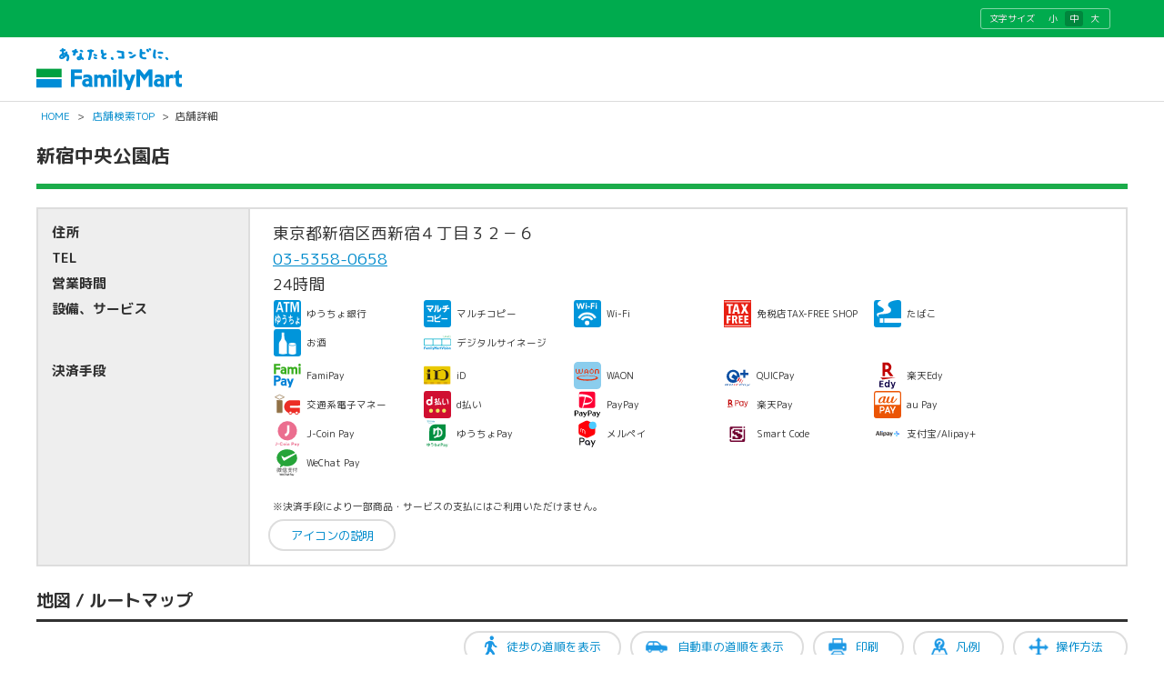

--- FILE ---
content_type: text/html; charset=utf-8
request_url: https://as.chizumaru.com/famima/detailMap?account=famima&accmd=0&acc=famima0&bid=77136
body_size: 67117
content:

<!DOCTYPE html>
<html lang="ja">
<head><meta http-equiv="content-language" content="ja" /><meta charset="UTF-8" /><meta http-equiv="content-style-type" content="text/css" /><meta http-equiv="content-script-type" content="text/javascript" /><meta name="format-detection" content="telephone=no" /><meta http-equiv="X-UA-Compatible" content="IE=10" /><meta name="theme-color" content="#1bac4a" /><meta name="apple-mobile-web-app-status-bar-style" content="default" />
<!-- ↓別ブロック_meta -->

<meta name="keywords" content="新宿中央公園店," lang="ja" xml:lang="ja" />
<meta name="description" content="新宿中央公園店の詳細情報です。" lang="ja" xml:lang="ja" />
<meta property="og:site_name" content="店舗検索｜FamilyMart" />
<meta property="og:title" content="新宿中央公園店" />
<meta property="og:keyword" content="新宿中央公園店," />
<meta property="og:description" content="新宿中央公園店の詳細情報です。" />
<meta property="og:url" content="https://as.chizumaru.com/famima/detailMap?account=famima&accmd=0&bid=77136" />
<meta property="og:image" content="https://as.chizumaru.com/famima/common/Pc/img/logo_fm.png" />


<!-- ↑別ブロック_meta -->

<link rel="canonical" href="https://as.chizumaru.com/famima/detailMap?account=famima&accmd=0&bid=77136" />
<meta name="viewport" content="width=device-width,initial-scale=1.0,minimum-scale=1.0,maximum-scale=1.0,user-scalable=0" /><meta name="viewport" content="width=device-width, initial-scale=1.0, maximum-scale=1.0, user-scalable=no" /><title>
	
新宿中央公園店｜店舗検索｜ファミリーマート

</title><link rel="shortcut icon" type="image/vnd.microsoft.icon" href="https://www.family.co.jp/content/dam/img/favicon.ico" /><link rel="stylesheet" type="text/css" href="Views/0/Pc/css/base.css?20250107" media="screen,print" /><link rel="stylesheet" type="text/css" href="Views/0/Pc/css/structure.css?20250916" media="screen,print" /><link rel="stylesheet" type="text/css" href="Views/0/Pc/css/layout.css?20230711" media="screen,print" /><link rel="alternate stylesheet" type="text/css" href="Views/0/Pc/css/base02.css?20250107" media="screen,print" title="style1" /><link rel="alternate stylesheet" type="text/css" href="Views/0/Pc/css/base.css?20250107" media="screen,print" title="style2" /><link rel="alternate stylesheet" type="text/css" href="Views/0/Pc/css/base03.css?20250107" media="screen,print" title="style3" /><link rel="stylesheet" type="text/css" href="Views/0/Pc/css/sp.css?20210202" media="screen,print" /><link href="https://use.fontawesome.com/releases/v5.0.6/css/all.css?20210202" rel="stylesheet" /><link rel="stylesheet" href="https://fonts.googleapis.com/earlyaccess/roundedmplus1c.css" />
	<style>
	<!--
	@media screen and (min-width:1px) and ( max-width:10000px) {
		
		#ajaxMap_detailMap img[src*="icon_c1_1_b.svg"]{
			filter: drop-shadow(3px 3px rgba(0,0,0,0.4));
		}
		#ajaxMap_detailMap img[src*="icon_c1_2_b.svg"]{
			filter: drop-shadow(3px 3px rgba(0,0,0,0.4));
		}
		#ajaxMap_detailMap img[src*="icon_c1_3_b.svg"]{
			filter: drop-shadow(3px 3px rgba(0,0,0,0.4));
		}
	}
	-->
	</style>



<script type="text/javascript" src="/afw/src/Scripts/MicrosoftAjax.js?20180913"></script>
<script type="text/javascript" src="/afw/src/Scripts/MicrosoftMvcAjax.js?20180913"></script>
<script type="text/javascript" src="./Views/0/Pc/js/jquery-3.2.1.js?20210202"></script>
<script type="text/javascript" src="./Views/0/Pc/js/accordion.js?20210202"></script>
<script type="text/javascript" src="./Views/0/Pc/js/styleswitch.js?20210202"></script>
<script type="text/javascript" charset="utf-8" src="/sharejs/common.js?20210202"></script>
<script type="text/javascript" charset="utf-8" src="./Views/0/Pc/js/common.js?20240620"></script>
<script type="text/javascript" charset="utf-8" src="./Views/0/Pc/js/tabChange.js?20210202"></script>



    <script type="application/ld+json">
    {
      "@context": "https://schema.org",
      "@type": "ConvenienceStore",
      "@id": "https://as.chizumaru.com/famima/detailMap?account=famima&bid=77136",
      
        "name": "ファミリーマート 新宿中央公園店",
      
      "image": [
        "https://as.chizumaru.com/famima/Views/0/Pc/img/logo_fm_sq.png"
       ],
      "address": {
        "@type": "PostalAddress",
        "address": "東京都新宿区西新宿４丁目３２－６",
        "postalCode": "1600023",
        "addressCountry": "JP"
      },
      "geo": {
        "@type": "GeoCoordinates",
        "latitude": 35.6873568652314,
        "longitude": 139.688914721376
      },
      "url": "https://as.chizumaru.com/famima/detailMap?account=famima&bid=77136",
      "telephone": "03-5358-0658",
      "openingHoursSpecification": [
        {
          "@type": "OpeningHoursSpecification",
          "dayOfWeek": [
            "Monday",
            "Tuesday",
            "Wednesday",
            "Thursday",
            "Friday",
            "Saturday",
            "Sunday"
          ],
          
          
            "opens": "0:00",
            "closes": "23:59"
          
        },
        {
          "description": ""
        }
      ]
    }
    </script>
	<script type="text/javascript" charset="utf-8" src="./Views/0/Pc/js/detailMap.js?20210202"></script>
	<script type="text/javascript" charset="utf-8" src="./Views/0/Pc/js/TileRoute.js?20210202"></script>
	<script type="text/javascript" charset="utf-8" src="./Views/0/Pc/js/geo.js?20210202"></script>
	<a id="DummyForAjaxURL" href="/famima/detailAround?account=famima&amp;accmd=0&amp;acc=famima0&amp;bid=77136&amp;fdtl=1&amp;distance=30000&amp;fp=detailMap"></a>
	<script>
		//レスポンシブ対応
		// PC表示時の要素とスマホ表示時の要素で、同じ意味合いを持つ要素は、入力/選択内容の整合性を保つ。
		$(document).ready(function() {
			// $$$$$ 対象となる要素を指定 $$$$$
			// 電車・徒歩での行き方を調べる - 出発地を設定します
			$('input[name="sp_SearchInputDoor2"]').bind('click',function() {
				if ($('input[name="sp_SearchInputDoor2"]:eq(1)').prop('checked')) {
					$('input[name="pc_SearchInputDoor2"]:eq(1)').prop('checked', true);
				} else {
					$('input[name="pc_SearchInputDoor2"]:eq(0)').prop('checked', true);
				}
			});
			$('input[name="pc_SearchInputDoor2"]').bind('click',function() {
				if ($('input[name="pc_SearchInputDoor2"]:eq(1)').prop('checked')) {
					$('input[name="sp_SearchInputDoor2"]:eq(1)').prop('checked', true);
				} else {
					$('input[name="sp_SearchInputDoor2"]:eq(0)').prop('checked', true);
				}
			});

			// 電車・徒歩での行き方を調べる - 駅名または住所を入力してください
			$('input[name$="SearchInputDoor3"]').each(function() {
				$(this).bind('keyup', SetSameValue_text(this, "SearchInputDoor3"));
			});
			// 車での行き方を調べる - 出発地の住所を入力してください
			$('input[name$="SearchInputDoor4"]').each(function() {
				$(this).bind('keyup', SetSameValue_text(this, "SearchInputDoor4"));
			});

			// $$$$$ 操作結果をもう一方の要素に反映 $$$$$
			// テキストボックス
			function SetSameValue_text(elm, namePattern) {
				var v, old = elm.value;
				return function() {
					if (old != (v = elm.value)) {
						old = v;
						str = $(this).val();
						$('input[name$="' + namePattern + '"]').each(function() {
							if (str != $(this).val()) {
							$(this).val(str);
							}
						});
					}
				}
			}



  $(".toggle-btn").on("click", function () {
    const $this = $(this); // クリックされた<span>を取得
    const $tr = $this.closest("tr"); // 該当する<tr>を取得
    const $tds = $tr.find("td"); // 該当する<tr>内のすべての<td>を取得

    // <td>の表示・非表示を切り替え
    $tds.slideToggle("fast", function() {
      $this.find("i").replaceWith($tds.is(":visible") ? "<i class='fas fa-minus-circle' style='color: #0095da;margin-right:5px;'></i>" : "<i class='fas fa-plus-circle' style='color: #0095da;margin-right:5px;'></i>");
    });
   
  });


		});
	</script>
  <script type="text/javascript">
		//アイコンプロット用
		var detailBukkenXYAry = new Array();
		var detailBukkenImageAry = new Array();
		var cntXY = 0;
		var cntIcon = 0;
		var VariableMapWidth;
		var VariableMapHeight;

		
		
			detailBukkenImageAry[cntIcon] = '../imagesDbConfig/famima/icon_c1_1.svg?20230714';
			cntIcon++;
			detailBukkenXYAry[cntXY] = 502891.6248;
			cntXY++;
			detailBukkenXYAry[cntXY] = 128462.8752;
			cntXY++;
		

		window.onload = function() {
			MapLoad_detailMap();
			MapResize();

			document.ParamForm.fp.value = "detailMap";

			var url = document.getElementById( "DummyForAjaxURL" ).href;
			//周辺の駅
			var func_sta = function()
			{
				ExecuteAjaxRequest( url+"&mode=sta", '', "tab1");
			};
			setTimeout( func_sta, 1000 );
			//周辺のインターチェンジ
			var func_ic = function()
			{
				ExecuteAjaxRequest( url+"&mode=ic", '', "tab2");
			};
			setTimeout( func_ic, 2500 );

			// オーバーレイベクタレイヤ作成
			vectorLayer = singleMap.createOverlayVector();
			//ルート呼び出し
			CallRoute( vectorLayer, singleMap_operateoptions.parameters, "" );
			eraseRouteDescription();

			Cont_StartGPS();
		}

		window.onresize = function(){
			MapResize();
		}

		function MapResize(){
			GetMapSize( "ajaxMap_detailMap" );
			singleMap.resizeMap(VariableMapWidth, VariableMapHeight);
		}

		function GetMapSize( MapID ){
			//768px

			if( 768 < window.innerWidth ){
				VariableMapWidth = AMS_mapWid;
				VariableMapHeight = AMS_mapHei;
			}
			else{
				/*
					VariableMapWidth = window.innerWidth * .90 - 32;
				*/
				VariableMapWidth = window.innerWidth - 18 - 8 * 2;
				VariableMapHeight = 250;
			}

			var ElementMap = document.getElementById( MapID );

			ElementMap.style.width = VariableMapWidth + "px";
			ElementMap.style.height = VariableMapHeight + "px";
		}

		window.onunload = function(){
			Cont_StopGPS();
		}
	</script>

	
	<style type="text/css">
		<!--
		#ajaxMap_detailMap{
			-ms-touch-action: none;
			touch-action: none;
		}
		-->
	</style>


<noscript><iframe src="//www.googletagmanager.com/ns.html?id=GTM-PHGTKB" height="0" width="0" style="display:none;visibility:hidden"></iframe></noscript>
<script>(function(w,d,s,l,i){w[l]=w[l]||[];w[l].push({'gtm.start':new Date().getTime(),event:'gtm.js'});var f=d.getElementsByTagName(s)[0],j=d.createElement(s),dl=l!='dataLayer'?'&l='+l:'';j.async=true;j.src='//www.googletagmanager.com/gtm.js?id='+i+dl;f.parentNode.insertBefore(j,f);})(window,document,'script','dataLayer','GTM-PHGTKB');</script>
</head>
<body>





<div class="cz_suite_contents">
	<!-- ページヘッダ -->
	<div id="cz_header" style="overflow:hidden;">
    <div class="cz_lng_header">
      <div class="cz_header_inner cz_clearfix">
        <dl class="cz_font_size">
          <dt>文字サイズ</dt>
          <dd id="fontS">
            <span><a href="javascript:setActiveStyleSheet('style1'); createCookie('style', getActiveStyleSheet(), 365);">小</a></span>
          </dd>
          <dd id="fontM" class="active">
            <span><a href="javascript:setActiveStyleSheet('style2'); createCookie('style', getActiveStyleSheet(), 365);">中</a></span>
          </dd>
          <dd id="fontL">
            <span> <a href="javascript:setActiveStyleSheet('style3'); createCookie('style', getActiveStyleSheet(), 365);">大</a></span>
          </dd>
        </dl>
      </div><!-- /.cz_header_inner -->
    </div><!-- /.cz_lng_header -->

    <div class="cz_header_inner cz_clearfix">
			<p id="top" class="cz_display-sp-none"><a href="https://www.family.co.jp/"><img src="https://www.family.co.jp/content/dam/img/logo/logo_fm.png" width="160" height="46" alt="あなたと、コンビに、FamilyMart"></a></p>
			<p id="top" class="cz_display-pc-none"><a href="https://www.family.co.jp/"><img src="https://www.family.co.jp/content/dam/img/logo/sp/logo_fm.png" style="width: 160px; height: 31px;" alt="あなたと、コンビに、FamilyMart"></a></p>

			
		</div><!-- /.cz_header_inner -->

		</div>
		<!-- /cz_utility_box -->

		

			<!--<p class="cz_breadcrumb" style="clear: both;"><a href="https://www.family.co.jp/">HOME</a>&nbsp;&gt;&nbsp;<a href="./top?account=famima&accmd=0&arg=">店舗検索TOP</a>&nbsp;&gt;&nbsp;店舗詳細</p>-->
			<!-- ★地図＋リスト経由の場合 -->
			
					<!-- その他 -->
					<p class="cz_breadcrumb" style="clear: both;">
						<a href="https://www.family.co.jp/">HOME</a>&nbsp;&gt;&nbsp;<a href="./top?account=famima&accmd=0&arg=">店舗検索TOP</a>&nbsp;&gt;&nbsp;
						店舗詳細
					</p>
				
		
	<!-- /cz_header -->
	<!-- ページヘッダここまで -->

	<!-- suiteコンテンツ -->
	<div id="cz_content" class="cz_Detailclass">

		<div class="cz_title_box">
			<div class="cz_section_box">
				<h1 class="cz_ttl01"><span>新宿中央公園店</span></h1>
			</div>
			<p class="cz_sup" style="border-bottom: 6px solid #1bac4a;height:0px;padding:0;"></p>
		</div>
		<!-- /cz_title_box -->

		
		

		<div id="cz_mainContent">
			<div class="cz_part01 cz_detail_box cz_clear">

<!-- ↓別ブロック_detailinfo -->
					
					
<div class="cz_display-sp-none">

	<table class="cz_sp_table cz_result_table">
		<colgroup>
			<col width="18%">
			<col width="74%">
			<col width="10%">
		</colgroup>
		<tbody>
		
		
			<tr>
			<th>住所</th>
				<td>
				東京都新宿区西新宿４丁目３２－６
				</td>
			</tr>
			</tr>
			<th>TEL</th>
				<td aria-label="TEL">
				<a href="tel:03-5358-0658">03-5358-0658</a>
				</td>
			</tr>
			<tr>
			
					<tr>
					<th>営業時間</th>
						<td aria-label="営業時間">
						24時間
						</td>
					</tr>
			

			<th>設備、サービス</th>
				<td>
				<!-- Ctrl/DispCategoryIcon_g15 -->
				

<div style="display:flex;flex-wrap:wrap;">


		<div style="width:165px;display:flex;align-items:center;"><img src="../imagesDbConfig/famima/icon_c23_7.svg?20230714" alt="ゆうちょ銀行" title="ゆうちょ銀行" style="height:30px;width:30px;float:left;" /><span style="font-size:60%;margin-left:5px;margin-right:10px;display:inline-block;width:120px;line-height:10.752px;">ゆうちょ銀行</span></div>
	
		<div style="width:165px;display:flex;align-items:center;"><img src="../imagesDbConfig/famima/icon_c24.svg?20230714" alt="マルチコピー" title="マルチコピー" style="height:30px;width:30px;float:left;" /><span style="font-size:60%;margin-left:5px;margin-right:10px;display:inline-block;width:120px;line-height:10.752px;">マルチコピー</span></div>
	
		<div style="width:165px;display:flex;align-items:center;"><img src="../imagesDbConfig/famima/icon_c17.svg?20230714" alt="Wi-Fi" title="Wi-Fi" style="height:30px;width:30px;float:left;" /><span style="font-size:60%;margin-left:5px;margin-right:10px;display:inline-block;width:120px;line-height:10.752px;">Wi-Fi</span></div>
	
		<div style="width:165px;display:flex;align-items:center;"><img src="../imagesDbConfig/famima/icon_c31.svg?20230714" alt="免税店TAX-FREE SHOP" title="免税店TAX-FREE SHOP" style="height:30px;width:30px;float:left;" /><span style="font-size:60%;margin-left:5px;margin-right:10px;display:inline-block;width:120px;line-height:10.752px;">免税店TAX-FREE SHOP</span></div>
	
		<div style="width:165px;display:flex;align-items:center;"><img src="../imagesDbConfig/famima/icon_c6.svg?20230714" alt="たばこ" title="たばこ" style="height:30px;width:30px;float:left;" /><span style="font-size:60%;margin-left:5px;margin-right:10px;display:inline-block;width:120px;line-height:10.752px;">たばこ</span></div>
	
		<div style="width:165px;display:flex;align-items:center;"><img src="../imagesDbConfig/famima/icon_c5.svg?20230714" alt="お酒" title="お酒" style="height:30px;width:30px;float:left;" /><span style="font-size:60%;margin-left:5px;margin-right:10px;display:inline-block;width:120px;line-height:10.752px;">お酒</span></div>
	
		<div style="width:165px;display:flex;align-items:center;"><img src="../imagesDbConfig/famima/icon_c63.svg?20230714" alt="デジタルサイネージ " title="デジタルサイネージ " style="height:30px;width:30px;float:left;" /><span style="font-size:60%;margin-left:5px;margin-right:10px;display:inline-block;width:120px;line-height:10.752px;">デジタルサイネージ </span></div>
	

</div>
				</td>
			</tr>
			<tr>
				<th>決済手段</th>
				<td>
				

<div style="display:flex;flex-wrap:wrap;">


		<div style="width:165px;display:flex;align-items:center;"><img src="../imagesDbConfig/famima/icon_c54.svg?20230714" alt="FamiPay" title="FamiPay" style="height:30px;width:30px;float:left;" /><span style="font-size:60%;margin-left:5px;margin-right:10px;display:inline-block;width:120px;line-height:10.752px;">FamiPay</span></div>
	
		<div style="width:165px;display:flex;align-items:center;"><img src="../imagesDbConfig/famima/icon_c13.svg?20230714" alt="iD" title="iD" style="height:30px;width:30px;float:left;" /><span style="font-size:60%;margin-left:5px;margin-right:10px;display:inline-block;width:120px;line-height:10.752px;">iD</span></div>
	
		<div style="width:165px;display:flex;align-items:center;"><img src="../imagesDbConfig/famima/icon_c14.svg?20230714" alt="WAON" title="WAON" style="height:30px;width:30px;float:left;" /><span style="font-size:60%;margin-left:5px;margin-right:10px;display:inline-block;width:120px;line-height:10.752px;">WAON</span></div>
	
		<div style="width:165px;display:flex;align-items:center;"><img src="../imagesDbConfig/famima/icon_c27.svg?20230714" alt="QUICPay" title="QUICPay" style="height:30px;width:30px;float:left;" /><span style="font-size:60%;margin-left:5px;margin-right:10px;display:inline-block;width:120px;line-height:10.752px;">QUICPay</span></div>
	
		<div style="width:165px;display:flex;align-items:center;"><img src="../imagesDbConfig/famima/icon_c12.svg?20230714" alt="楽天Edy" title="楽天Edy" style="height:30px;width:30px;float:left;" /><span style="font-size:60%;margin-left:5px;margin-right:10px;display:inline-block;width:120px;line-height:10.752px;">楽天Edy</span></div>
	
		<div style="width:165px;display:flex;align-items:center;"><img src="../imagesDbConfig/famima/icon_c11.svg?20230714" alt="交通系電子マネー" title="交通系電子マネー" style="height:30px;width:30px;float:left;" /><span style="font-size:60%;margin-left:5px;margin-right:10px;display:inline-block;width:120px;line-height:10.752px;">交通系電子マネー</span></div>
	
		<div style="width:165px;display:flex;align-items:center;"><img src="../imagesDbConfig/famima/icon_c35.svg?20230714" alt="d払い" title="d払い" style="height:30px;width:30px;float:left;" /><span style="font-size:60%;margin-left:5px;margin-right:10px;display:inline-block;width:120px;line-height:10.752px;">d払い</span></div>
	
		<div style="width:165px;display:flex;align-items:center;"><img src="../imagesDbConfig/famima/icon_c38.svg?20230714" alt="PayPay" title="PayPay" style="height:30px;width:30px;float:left;" /><span style="font-size:60%;margin-left:5px;margin-right:10px;display:inline-block;width:120px;line-height:10.752px;">PayPay</span></div>
	
		<div style="width:165px;display:flex;align-items:center;"><img src="../imagesDbConfig/famima/icon_c39.svg?20230714" alt="楽天Pay" title="楽天Pay" style="height:30px;width:30px;float:left;" /><span style="font-size:60%;margin-left:5px;margin-right:10px;display:inline-block;width:120px;line-height:10.752px;">楽天Pay</span></div>
	
		<div style="width:165px;display:flex;align-items:center;"><img src="../imagesDbConfig/famima/icon_c57.svg?20230714" alt="au Pay" title="au Pay" style="height:30px;width:30px;float:left;" /><span style="font-size:60%;margin-left:5px;margin-right:10px;display:inline-block;width:120px;line-height:10.752px;">au Pay</span></div>
	
		<div style="width:165px;display:flex;align-items:center;"><img src="../imagesDbConfig/famima/icon_c58.svg?20230714" alt="J-Coin Pay" title="J-Coin Pay" style="height:30px;width:30px;float:left;" /><span style="font-size:60%;margin-left:5px;margin-right:10px;display:inline-block;width:120px;line-height:10.752px;">J-Coin Pay</span></div>
	
		<div style="width:165px;display:flex;align-items:center;"><img src="../imagesDbConfig/famima/icon_c59.svg?20230714" alt="ゆうちょPay" title="ゆうちょPay" style="height:30px;width:30px;float:left;" /><span style="font-size:60%;margin-left:5px;margin-right:10px;display:inline-block;width:120px;line-height:10.752px;">ゆうちょPay</span></div>
	
		<div style="width:165px;display:flex;align-items:center;"><img src="../imagesDbConfig/famima/icon_c60.svg?20230714" alt="メルペイ" title="メルペイ" style="height:30px;width:30px;float:left;" /><span style="font-size:60%;margin-left:5px;margin-right:10px;display:inline-block;width:120px;line-height:10.752px;">メルペイ</span></div>
	
		<div style="width:165px;display:flex;align-items:center;"><img src="../imagesDbConfig/famima/icon_c62.svg?20230714" alt="Smart Code" title="Smart Code" style="height:30px;width:30px;float:left;" /><span style="font-size:60%;margin-left:5px;margin-right:10px;display:inline-block;width:120px;line-height:10.752px;">Smart Code</span></div>
	
		<div style="width:165px;display:flex;align-items:center;"><img src="../imagesDbConfig/famima/icon_c40.svg?20230714" alt="支付宝/Alipay+" title="支付宝/Alipay+" style="height:30px;width:30px;float:left;" /><span style="font-size:60%;margin-left:5px;margin-right:10px;display:inline-block;width:120px;line-height:10.752px;">支付宝/Alipay+</span></div>
	
		<div style="width:165px;display:flex;align-items:center;"><img src="../imagesDbConfig/famima/icon_c41.svg?20230714" alt="WeChat Pay" title="WeChat Pay" style="height:30px;width:30px;float:left;" /><span style="font-size:60%;margin-left:5px;margin-right:10px;display:inline-block;width:120px;line-height:10.752px;">WeChat Pay</span></div>
	

</div>
				<br /><p style="font-size:10.752px;">※決済手段により一部商品・サービスの支払にはご利用いただけません。</p>
				</td>
			</tr>
			<tr>
				<th></th>
				<td class="cz_btn_area">
					<input type="button" class="cz_searchBtn01 cz_Btn_blue size02 icon-help cz_mb20" style="float: left;" value="アイコンの説明" onclick="window.open('/famima/help.html','help','toolbar=no,status=no,scrollbars=yes,resizable=yes,width=688,height=800'); return false;">
				</td>
			</tr>
			
			
		</tbody>
	</table>
</div>

<div class="cz_display-pc-none">
	<table class="cz_sp_table cz_result_table">
		<colgroup>
			<col width="100%">
		</colgroup>
		<tbody>
			<tr>
			<th>住所</th>
				<td>
				東京都新宿区西新宿４丁目３２－６
				</td>
			</tr>
			<tr>
			<th style="opacity:1;padding-top:0px; height:15px;">TEL</th>
				<td aria-label="TEL">
				<a href="tel:03-5358-0658">03-5358-0658</a>
				</td>
			</tr>
			
					<tr>
					<th>営業時間</th>
						<td aria-label="営業時間">
						24時間
						</td>
					</tr>
			
			<tr>
			<th><span class="toggle-btn"><i class='fas fa-plus-circle' style='color: #0095da;margin-right:5px;'></i>設備、サービス</span></th>
				<td style="display: none;">
				<!-- Ctrl/DispCategoryIcon_g15 -->
				

<div style="display:flex;flex-wrap:wrap;">


		<div style="width:165px;display:flex;align-items:center;"><img src="../imagesDbConfig/famima/icon_c23_7.svg?20230714" alt="ゆうちょ銀行" title="ゆうちょ銀行" style="height:30px;width:30px;float:left;" /><span style="font-size:60%;margin-left:5px;margin-right:10px;display:inline-block;width:120px;line-height:10.752px;">ゆうちょ銀行</span></div>
	
		<div style="width:165px;display:flex;align-items:center;"><img src="../imagesDbConfig/famima/icon_c24.svg?20230714" alt="マルチコピー" title="マルチコピー" style="height:30px;width:30px;float:left;" /><span style="font-size:60%;margin-left:5px;margin-right:10px;display:inline-block;width:120px;line-height:10.752px;">マルチコピー</span></div>
	
		<div style="width:165px;display:flex;align-items:center;"><img src="../imagesDbConfig/famima/icon_c17.svg?20230714" alt="Wi-Fi" title="Wi-Fi" style="height:30px;width:30px;float:left;" /><span style="font-size:60%;margin-left:5px;margin-right:10px;display:inline-block;width:120px;line-height:10.752px;">Wi-Fi</span></div>
	
		<div style="width:165px;display:flex;align-items:center;"><img src="../imagesDbConfig/famima/icon_c31.svg?20230714" alt="免税店TAX-FREE SHOP" title="免税店TAX-FREE SHOP" style="height:30px;width:30px;float:left;" /><span style="font-size:60%;margin-left:5px;margin-right:10px;display:inline-block;width:120px;line-height:10.752px;">免税店TAX-FREE SHOP</span></div>
	
		<div style="width:165px;display:flex;align-items:center;"><img src="../imagesDbConfig/famima/icon_c6.svg?20230714" alt="たばこ" title="たばこ" style="height:30px;width:30px;float:left;" /><span style="font-size:60%;margin-left:5px;margin-right:10px;display:inline-block;width:120px;line-height:10.752px;">たばこ</span></div>
	
		<div style="width:165px;display:flex;align-items:center;"><img src="../imagesDbConfig/famima/icon_c5.svg?20230714" alt="お酒" title="お酒" style="height:30px;width:30px;float:left;" /><span style="font-size:60%;margin-left:5px;margin-right:10px;display:inline-block;width:120px;line-height:10.752px;">お酒</span></div>
	
		<div style="width:165px;display:flex;align-items:center;"><img src="../imagesDbConfig/famima/icon_c63.svg?20230714" alt="デジタルサイネージ " title="デジタルサイネージ " style="height:30px;width:30px;float:left;" /><span style="font-size:60%;margin-left:5px;margin-right:10px;display:inline-block;width:120px;line-height:10.752px;">デジタルサイネージ </span></div>
	

</div>
				</td>
			</tr>
			<tr>
				<th><span class="toggle-btn"><i class='fas fa-plus-circle' style='color: #0095da;margin-right:5px;'></i>決済手段</span></th>
				<td style="display: none;">
				

<div style="display:flex;flex-wrap:wrap;">


		<div style="width:165px;display:flex;align-items:center;"><img src="../imagesDbConfig/famima/icon_c54.svg?20230714" alt="FamiPay" title="FamiPay" style="height:30px;width:30px;float:left;" /><span style="font-size:60%;margin-left:5px;margin-right:10px;display:inline-block;width:120px;line-height:10.752px;">FamiPay</span></div>
	
		<div style="width:165px;display:flex;align-items:center;"><img src="../imagesDbConfig/famima/icon_c13.svg?20230714" alt="iD" title="iD" style="height:30px;width:30px;float:left;" /><span style="font-size:60%;margin-left:5px;margin-right:10px;display:inline-block;width:120px;line-height:10.752px;">iD</span></div>
	
		<div style="width:165px;display:flex;align-items:center;"><img src="../imagesDbConfig/famima/icon_c14.svg?20230714" alt="WAON" title="WAON" style="height:30px;width:30px;float:left;" /><span style="font-size:60%;margin-left:5px;margin-right:10px;display:inline-block;width:120px;line-height:10.752px;">WAON</span></div>
	
		<div style="width:165px;display:flex;align-items:center;"><img src="../imagesDbConfig/famima/icon_c27.svg?20230714" alt="QUICPay" title="QUICPay" style="height:30px;width:30px;float:left;" /><span style="font-size:60%;margin-left:5px;margin-right:10px;display:inline-block;width:120px;line-height:10.752px;">QUICPay</span></div>
	
		<div style="width:165px;display:flex;align-items:center;"><img src="../imagesDbConfig/famima/icon_c12.svg?20230714" alt="楽天Edy" title="楽天Edy" style="height:30px;width:30px;float:left;" /><span style="font-size:60%;margin-left:5px;margin-right:10px;display:inline-block;width:120px;line-height:10.752px;">楽天Edy</span></div>
	
		<div style="width:165px;display:flex;align-items:center;"><img src="../imagesDbConfig/famima/icon_c11.svg?20230714" alt="交通系電子マネー" title="交通系電子マネー" style="height:30px;width:30px;float:left;" /><span style="font-size:60%;margin-left:5px;margin-right:10px;display:inline-block;width:120px;line-height:10.752px;">交通系電子マネー</span></div>
	
		<div style="width:165px;display:flex;align-items:center;"><img src="../imagesDbConfig/famima/icon_c35.svg?20230714" alt="d払い" title="d払い" style="height:30px;width:30px;float:left;" /><span style="font-size:60%;margin-left:5px;margin-right:10px;display:inline-block;width:120px;line-height:10.752px;">d払い</span></div>
	
		<div style="width:165px;display:flex;align-items:center;"><img src="../imagesDbConfig/famima/icon_c38.svg?20230714" alt="PayPay" title="PayPay" style="height:30px;width:30px;float:left;" /><span style="font-size:60%;margin-left:5px;margin-right:10px;display:inline-block;width:120px;line-height:10.752px;">PayPay</span></div>
	
		<div style="width:165px;display:flex;align-items:center;"><img src="../imagesDbConfig/famima/icon_c39.svg?20230714" alt="楽天Pay" title="楽天Pay" style="height:30px;width:30px;float:left;" /><span style="font-size:60%;margin-left:5px;margin-right:10px;display:inline-block;width:120px;line-height:10.752px;">楽天Pay</span></div>
	
		<div style="width:165px;display:flex;align-items:center;"><img src="../imagesDbConfig/famima/icon_c57.svg?20230714" alt="au Pay" title="au Pay" style="height:30px;width:30px;float:left;" /><span style="font-size:60%;margin-left:5px;margin-right:10px;display:inline-block;width:120px;line-height:10.752px;">au Pay</span></div>
	
		<div style="width:165px;display:flex;align-items:center;"><img src="../imagesDbConfig/famima/icon_c58.svg?20230714" alt="J-Coin Pay" title="J-Coin Pay" style="height:30px;width:30px;float:left;" /><span style="font-size:60%;margin-left:5px;margin-right:10px;display:inline-block;width:120px;line-height:10.752px;">J-Coin Pay</span></div>
	
		<div style="width:165px;display:flex;align-items:center;"><img src="../imagesDbConfig/famima/icon_c59.svg?20230714" alt="ゆうちょPay" title="ゆうちょPay" style="height:30px;width:30px;float:left;" /><span style="font-size:60%;margin-left:5px;margin-right:10px;display:inline-block;width:120px;line-height:10.752px;">ゆうちょPay</span></div>
	
		<div style="width:165px;display:flex;align-items:center;"><img src="../imagesDbConfig/famima/icon_c60.svg?20230714" alt="メルペイ" title="メルペイ" style="height:30px;width:30px;float:left;" /><span style="font-size:60%;margin-left:5px;margin-right:10px;display:inline-block;width:120px;line-height:10.752px;">メルペイ</span></div>
	
		<div style="width:165px;display:flex;align-items:center;"><img src="../imagesDbConfig/famima/icon_c62.svg?20230714" alt="Smart Code" title="Smart Code" style="height:30px;width:30px;float:left;" /><span style="font-size:60%;margin-left:5px;margin-right:10px;display:inline-block;width:120px;line-height:10.752px;">Smart Code</span></div>
	
		<div style="width:165px;display:flex;align-items:center;"><img src="../imagesDbConfig/famima/icon_c40.svg?20230714" alt="支付宝/Alipay+" title="支付宝/Alipay+" style="height:30px;width:30px;float:left;" /><span style="font-size:60%;margin-left:5px;margin-right:10px;display:inline-block;width:120px;line-height:10.752px;">支付宝/Alipay+</span></div>
	
		<div style="width:165px;display:flex;align-items:center;"><img src="../imagesDbConfig/famima/icon_c41.svg?20230714" alt="WeChat Pay" title="WeChat Pay" style="height:30px;width:30px;float:left;" /><span style="font-size:60%;margin-left:5px;margin-right:10px;display:inline-block;width:120px;line-height:10.752px;">WeChat Pay</span></div>
	

</div>
				<br /><p style="font-size:10.752px;">※決済手段により一部商品・サービスの支払にはご利用いただけません。</p>
				</td>
			</tr>
			<tr>
				<td class="cz_btn_area">
					<input type="button" class="cz_searchBtn01 cz_Btn_blue size02 icon-help cz_mb20" style="float: left;" value="アイコンの説明" onclick="window.open('/famima/help.html','help','toolbar=no,status=no,scrollbars=yes,resizable=yes,width=688,height=800'); return false;">
				</td>
			</tr>
			
			
		</tbody>
	</table>
</div>

<!-- /cz_layL cz_mainColumn cz_mt10 -->

<!-- ↑別ブロック_detailinfo -->

				<!-- /cz_result_box -->

				<!-- 地図ルートマップ始まり-->
				<h2 class="cz_ttl03" id="SeeThisMap"><span>地図 / ルートマップ</span></h2>

        <div class="cz_btn_howto cz_display-sp-none">
					<input type="button" class="cz_searchBtn01 cz_Btn_blue cz_btn_operation cz_mb20" value="操作方法" onclick="window.open('./Static/exampleMap.html','exampleMap','toolbar=no,status=no,scrollbars=yes,resizable=yes,width=688,height=800'); return false;">
					<input type="button" class="cz_searchBtn01 cz_Btn_blue cz_btn_example cz_mb20" value="凡例" onclick="window.open('exampleHanrei?account=famima&amp;accmd=0&amp;page=0','exampleHanrei','toolbar=no,status=no,scrollbars=yes,resizable=yes,width=688,height=800'); return false;">
					<input type="button" class="cz_searchBtn01 cz_Btn_blue cz_btn_print cz_mb20" value="印刷" onclick="javascript:PrintPage(); return false;">
					<input type="button" class="cz_searchBtn01 cz_Btn_blue cz_btn_car cz_mb20 cz_display-sp-none" value="自動車の道順を表示" onclick="drawGPSRoute('CAR')">
					<input type="button" class="cz_searchBtn01 cz_Btn_blue cz_btn_walk cz_mb20 cz_display-sp-none" value="徒歩の道順を表示" onclick="drawGPSRoute('WALK')">
				</div>

        <!-- 地図ルートマップ始まり-->
				<div class="cz_mainColumn cz_mb20" style="width: 100%; overflow: hidden;">

<!-- ↓別ブロック_map -->
					<!-- Ctrl/DispMapB_g15 -->
					
<script src="/afw/lib-3.4.2/Mapple.js?20180913" type="text/javascript" charset="utf-8"></script>
<script src="/afw/lib-3.4.2/slider.js?20180913" type="text/javascript" charset="utf-8"></script>
<script src="/afw/lib-3.4.2/scrollmap.js?20180913" type="text/javascript" charset="utf-8"></script>
<script src="/afw/lib-3.4.2/shape.js?20180913" type="text/javascript" charset="utf-8"></script>
<script src="/afw/lib-3.4.2/balloonbox.js?20180913" type="text/javascript"></script>
<script src="/afw/lib-3.4.2/scalepanel.js?20180913" type="text/javascript"></script>
<script src="/afw/lib-3.4.2/windowoverpanel.js?20180913" type="text/javascript"></script>
<script src="./Views/0/Pc/js/guide.js?20210202" type="text/javascript" charset="utf-8"></script>
<script src="./Views/0/Pc/js/mapscalebar.js?20210202" type="text/javascript" charset="utf-8" ></script>
<script src="/sharejs/autocontent.js?20210202" type="text/javascript" charset="utf-8" ></script>

<script type="text/javascript">
var AMS_mapTab = "a_base";  
var AMS_mapLFG = "l_famima";  
var AMS_mapWid = "1200";    
var AMS_mapHei = "650";    
var AMS_mapK1 = "famima";	  
var AMS_mapK2 = "tlmacmode0"; 
var AMS_serverMyself = "https://as.chizumaru.com"; 

var AMS_minScaleLevelLimit = null;     
var AMS_maxScaleLevelLimit = null;     
var AMS_scaleOperateVisible = true;    
var AMS_rotateOperateVisible = true;   
var AMS_moveOperate = true;            
var AMS_scaleOperate = true;           
var AMS_rotateOperate = true;          
var AMS_mouseWheelMode = "always";     
var AMS_scaleOperateMethod = "slider"; 
var AMS_centerMarkVisible = true;      ;

var ROUTE_ON ="1";    
var aroRouteInternal = "";                          


	
	var AMS_serverMap = "https://tile.chizumaru.com/M"; 
	var AMS_RPT4 = "";  
	var AMS_scl = "1000";           
	var bx = "502891.6248";;              
	var by = "128462.8752";               
	
		var x = "502891.6248";         
		var y = "128462.8752";         
	

var aro2 = "";                  
var fx = "";     
var fy = "";     
var tx = "";     
var ty = "";     
var rot = "0";   
var account = "famima";
var accmd = "0";
var ListmapDspiconScale = "17000";
var PikaIconSrc = "/images/facility/ico_sikaku_blue_em.gif";    
var iconHighlightScale = 1.2;                               
var singleMap = null;
var scaleLevel;
var frame = null;
var iconLayer = null;
var pikaLayer = null;
var syuhenLayer = null;
var syuhenAry = null;
var KotsuLayer = null;
var GoalLayer = null;
var WPointLayerForSyuhen = null;

var aroX = "";
var aroKind = "";
var shisetsuary = null;

var announceBackGroundLayer = null;
var announceLayer = null;
var previconidary = [];
var pikaNum = null;

var singleMap_operateoptions = {
	url: AMS_serverMap,

	scaleOperateMethod: "slider",
	scaleOperateVisible: true,
	rotateOperateVisible: true,
	moveOperate: true,
	scaleOperate: true,
	zoominDirection: "up",
	rotateOperate: true,
	mouseWheelMode: "focus", // always or focus or null

	k1: AMS_mapK1,
	k2: AMS_mapK2,
	parameters: "d=PC&tab=" + AMS_mapTab + AMS_RPT4 + "&lfg=" + AMS_mapLFG,
	left: 0,
	top: 0,
	rotate: rot,
	beforeAreaAction: beforeAreaAction,
	areaEventAction: areaEventAction,
	operateControlStyle: "simple",
      mouseWheelMessage: "地図を拡大縮小するには［Ctrl］を押しながらマウスホイール操作してください。",
      dragMessage: "地図を移動するには指2本で操作してください。<br>ダブルタップで拡大、指2本タップで縮小します。",
			pageScrollPriorityOperate: true,
			descriptionMethod: "hikidashibox",
			descriptionOptions:{
																											closeButton: true,
																											closeButtonMode:"inside",
																											closeButtonImg: "/famima/Views/0/Pc/img/icon_close_white.png"
			}

};



var CompareScale = [
       130,
       260,
       520,
      1040,
      2080,
      4160,
      8320,
     16640,
     33280,
     66560,
    133120,
    266240,
];


var RevisedScale = [
       256,
       512,
      1024,
      2048,
      4096,
      8192,
     16384,
     32768,
     65536,
    131072,
    262144,
    524288,
];


function ReviseScaleForTileMap( ScaleIn )
{
    for( var c = CompareScale.length - 1; 0 <= c; c-- )
    {
        if( CompareScale[ c ] < ScaleIn )
        {
            return RevisedScale[ c ];
        }
    }
    return 128;
}


function MapLoad_detailMap(){

	AMS_mapWid = parseInt(AMS_mapWid);

	if ("undefined" != typeof AMS_minScaleLevelLimit && AMS_minScaleLevelLimit) singleMap_operateoptions.minScaleLevelLimit = Math.floor(parseInt(AMS_minScaleLevelLimit) * (250 / AMS_mapWid));
	if ("undefined" != typeof AMS_maxScaleLevelLimit && AMS_maxScaleLevelLimit) singleMap_operateoptions.maxScaleLevelLimit = Math.floor(parseInt(AMS_maxScaleLevelLimit) * (250 / AMS_mapWid));
	if ("undefined" != typeof AMS_scaleOperateMethod) singleMap_operateoptions.scaleOperateMethod = AMS_scaleOperateMethod;
	if ("undefined" != typeof AMS_scaleOperateVisible) singleMap_operateoptions.scaleOperateVisible = AMS_scaleOperateVisible;
	if ("undefined" != typeof AMS_rotateOperateVisible) singleMap_operateoptions.rotateOperateVisible = AMS_rotateOperateVisible;
	if ("undefined" != typeof AMS_moveOperate) singleMap_operateoptions.moveOperate = AMS_moveOperate;
	if ("undefined" != typeof AMS_scaleOperate) singleMap_operateoptions.scaleOperate = AMS_scaleOperate;
	if ("undefined" != typeof AMS_rotateOperate) singleMap_operateoptions.rotateOperate = AMS_rotateOperate;
	if ("undefined" != typeof AMS_mouseWheelMode) singleMap_operateoptions.mouseWheelMode = AMS_mouseWheelMode;
	if ("undefined" != typeof AMS_centerMarkVisible) singleMap_operateoptions.centerMarkVisible = AMS_centerMarkVisible;

	
    scaleLevel = Math.floor(parseInt(AMS_scl) * (250 / Math.min( VariableMapWidth , VariableMapHeight )) );
    scaleLevel = ReviseScaleForTileMap( scaleLevel );

	
	if (ROUTE_ON != "1"){
		
		AMS_serverMap = "https://tile.chizumaru.com/M";
		AMS_RPT4 = "";
	}
    singleMap = new Mapple.TileMap("ajaxMap_detailMap", VariableMapWidth, VariableMapHeight, x, y, scaleLevel, singleMap_operateoptions);
	CheckContent(singleMap, singleMap_operateoptions.parameters);

	
	//guideLayer = singleMap.createOverlayIcons({descriptionTemplate: "##description##", mouseOverAction: mouseOverActionGuide, mouseOutAction: mouseOutActionGuide, clickAction: iconClickActionGuide});

	
	syuhenLayer = singleMap.createOverlayIcons({clickAction: iconClickAction});
	if (syuhenAry != null)
	{
		var j = syuhenAry.length / 5;
		for (var i = 0; i < j; i++) {
			syuhenLayer.append("syuhen_" + i, syuhenAry[i * 5], syuhenAry[i * 5 + 1], {name: syuhenAry[i * 5 + 2], normalSrc: syuhenAry[i * 5 + 3], clickMove: false, cursor: "pointer"});
		}
	}

	
	pikaLayer = singleMap.createOverlayIcons();
	pikaLayer.append("pika", 0, 0, {normalSrc: PikaIconSrc, visible: false});

	
	KotsuLayer = singleMap.createOverlayIcons({});
	if ( shisetsuary != null && 0 < shisetsuary.length ) {
		KotsuLayer.append("goal", shisetsuary[0], shisetsuary[1], {name: shisetsuary[3], normalSrc: shisetsuary[2], zIndex: 5});
		if(6 <= shisetsuary.length && (shisetsuary[0] != shisetsuary[4] || shisetsuary[1] != shisetsuary[5])) KotsuLayer.append("routegate", shisetsuary[4], shisetsuary[5], {name: shisetsuary[7], normalSrc: shisetsuary[6], zIndex: 4});
	}

	
	iconLayer = singleMap.createOverlayIcons({});
	var BukkenZIndex = 6;
	for (var i = 0; i < detailBukkenImageAry.length; i++) {
		var iconSrc = detailBukkenImageAry[i];
		var iconSrc_b = detailBukkenImageAry[i];
		if(iconSrc.match("icon_c1_1")){
			iconSrc_b = iconSrc.replace("icon_c1_1" , "icon_c1_1_b")
		}else if(iconSrc.match("icon_c1_2")){
			iconSrc_b = iconSrc.replace("icon_c1_2" , "icon_c1_2_b")
		}else if(iconSrc.match("icon_c1_3")){
			iconSrc_b = iconSrc.replace("icon_c1_3" , "icon_c1_3_b")
		}
//		iconLayer.append("bukken" + i, detailBukkenXYAry[i * 2], detailBukkenXYAry[i * 2 + 1], {name: "新宿中央公園店", normalSrc: detailBukkenImageAry[i], zIndex: BukkenZIndex});
		iconLayer.append("bukken" + i, detailBukkenXYAry[i * 2], detailBukkenXYAry[i * 2 + 1], {name: "新宿中央公園店", normalSrc: iconSrc_b, normal: {leftOffset: 0.5, leftOffsetUnit: "fraction", topOffset: 1.0, topOffsetUnit: "fraction", scale:1.0},highlight: {leftOffset: 0.5, leftOffsetUnit: "fraction", topOffset: 1.0, topOffsetUnit: "fraction", scale:1.0}, zIndex: BukkenZIndex});

		0 == i ? BukkenZIndex -= 4 : BukkenZIndex--;
	}

	
	

	// 観光情報アイコンプロット
	//GuidePlot(
	//    singleMap,
	//    "",
	//    "",
	//    "",
	//    "",
	//    "",
	//    "",
	//    "",
	//    "",
	//    ""
	//);

	udpateScalebar(singleMap, AMS_mapWid);

	
	eraseRouteDescription();
	


};



function beforeAreaAction() {
	if ("undefined" != typeof CustomBeforeAreaAction) CustomBeforeAreaAction();

	box1.hideBox();
};


function areaEventAction() {
	var location = singleMap.getCenterLocation();
	document.ParamForm.x.value = location.x;
	document.ParamForm.y.value = location.y;
	document.ParamForm.scl.value = Math.floor(singleMap.getScaleLevel() * (AMS_mapWid / 250));
	document.ParamForm.rot.value = singleMap.getRotateAngle();

	if ("undefined" != typeof CustomAreaEventAction) CustomAreaEventAction();

	udpateScalebar(singleMap, AMS_mapWid);
	CheckContent(singleMap, singleMap_operateoptions.parameters);
};


function IconDispLimitScaleZoom() {
	singleMap.zoomMap(Math.floor(ListmapDspiconScale * (250 / AMS_mapWid)));
};


function DspPika(num){
	pikaNum = num - 1;

	var x = syuhenAry[5 * (pikaNum)]
	var y = syuhenAry[5 * (pikaNum) + 1]
	iconLayer.update("syuhen_" + pikaNum, {state: "highlight"});
	pikaLayer.update("pika", {x: x, y: y, visible: true});
};


function UnDspPika(){
	if (null == pikaNum) return;

	iconLayer.update("syuhen_" + pikaNum, {state: "auto"});
	pikaLayer.update("pika", {visible: false});
};


function plotIcon(){
	if (!singleMap) return;

	
	var iconidarySearch = "#" + frame.iconidary.join("#") + "#";
	var len = previconidary.length;
	for (var i = 0; i < len; i++) if (-1 == iconidarySearch.indexOf("#" + previconidary[i] + "#")) iconLayer.remove("icon_" + previconidary[i]);

	var previconidarySearch = "#" + previconidary.join("#") + "#";
	for (var index = 0; index < frame.iconimgary.length; index++) {
		var id = frame.iconidary[index];

		
		if (-1 != previconidarySearch.indexOf("#" + id + "#")) continue;

		var iconSrc = frame.iconimgary[index];
		if (!iconSrc) continue;

		var x = frame.iconcoordary[2 * index];
		var y = frame.iconcoordary[2 * index + 1];
		var name = frame.cmnnameary[index];
		iconLayer.append("icon_" + id, x, y, {name: name, normalSrc: iconSrc, normal: {leftOffset: 0.5, leftOffsetUnit: "fraction", topOffset: 0.5, topOffsetUnit: "fraction", scale: ("undefined" != typeof iconNormalScale) ? iconNormalScale : 1}, highlight: {leftOffset: 0.5, leftOffsetUnit: "fraction", topOffset: 0.5, topOffsetUnit: "fraction", scale: ("undefined" != typeof iconHighlightScale) ? iconHighlightScale : 1}, clickMove: false, cursor: "pointer"});
	}
	previconidary = frame.iconidary;
};


function SyuhenPlot(syuhenAry){
	if (!singleMap) return;             
	syuhenLayer.closeDescription();     
	var j = syuhenAry.length / 5;
	for (var i = 0; i < j; i++) {
		syuhenLayer.append("syuhen_" + i, syuhenAry[i * 5], syuhenAry[i * 5 + 1], {name: syuhenAry[i * 5 + 2], normalSrc: syuhenAry[i * 5 + 3], clickMove: false, cursor: "pointer", zIndex: 3});
	}
}

function drawSyuhenRoute(sx,sy,aro,mapswh) {
	var here = document.getElementById( "SeeThisMap" );
	$('html,body').animate({ scrollTop: (here.getBoundingClientRect().top + window.pageYOffset) }, 'slow');

	if (ROUTE_ON != "1"){
		
		document.ParamForm.mapswh.value = "0";
		singleMap.moveMap(sx, sy, Math.floor(1000 * (250 / AMS_mapWid)), singleMap_operateoptions);
		return;
	}

	document.ParamForm.aro2.value = aro;
	document.ParamForm.aro.value = "";
	document.ParamForm.mapswh.value = mapswh;

	if( KotsuLayer != null ){
		KotsuLayer.hide();
	}

	
	

	var _parameters = "";
	_parameters += "d=pc&";
	_parameters += "tab=a_base&";
	_parameters += "lfg=l_famima&";
	_parameters += "rdeco=FF0000,3,6&";
	_parameters += "rap=&";
	_parameters += "rpt4=502891.6248,128462.8752," + sx + "," + sy + "&";
	_parameters += "rcnd=1,,25,20,1|2|3|5&";

	var TriangleXMin = Math.min( Math.min( 502891.6248, 502891.6248 ), sx );
	var TriangleXMax = Math.max( Math.max( 502891.6248, 502891.6248 ), sx );
	var TriangleYMin = Math.min( Math.min( 128462.8752, 128462.8752 ), sy );
	var TriangleYMax = Math.max( Math.max( 128462.8752, 128462.8752 ), sy );

	CallRoute( vectorLayer, _parameters, "" );

    var xs = TriangleXMax - TriangleXMin;
    var ys = TriangleYMax - TriangleYMin;
    var xymax = Math.max(xs * 25.3, ys * 25.3 * 1.22);

    var _scale = Math.floor( xymax * 250 / Math.min(VariableMapWidth, VariableMapHeight) * 1.3 );
    _scale = ReviseScaleForTileMap( _scale );

	singleMap.moveMap(
		( TriangleXMin + TriangleXMax ) / 2,
		( TriangleYMin + TriangleYMax ) / 2,
        _scale,
		singleMap_operateoptions );

	
	eraseRouteDescription();
	
}





function drawRoute(sx,sy,aro,mapswh) {
	if (ROUTE_ON != "1"){
		
		document.ParamForm.mapswh.value = "0";
		moveMap(sx, sy);
		return;
	}

	var _parameters = "d=pc&tab=a_base&lfg=l_famima&rdeco=FF0000,3,6&rap=&rpt4=";
	if (mapswh == 1 ){
		_parameters += sx + "," + sy + "," + bx + "," + by + ",0,";
		if (aro.indexOf('ic,') > -1){
		   _parameters += aro.substring(3,aro.length);
		}else{
		   _parameters += aro.substring(4,aro.length);
		}
		if (aroRouteInternal != ""){
			_parameters += "&" + aroRouteInternal ;
			}
		document.ParamForm.aro2.value = "";
	}else{
		_parameters += bx + "," + by;
		_parameters += "," + sx + "," + sy;
		document.ParamForm.aro2.value = aro;
	}
	if (aro.indexOf('ic,') > -1){
		
		_parameters += "&rcnd=1,,25,20,1|2|3|5";
	}else{
		
		_parameters += "&rcnd=1,,25,20,1|2|3|5";
	}

	CallRoute( vectorLayer, _parameters, "" );
	document.ParamForm.mapswh.value = mapswh;

	
	eraseRouteDescription();
	
};


function drawGPSRoute(means){
	var here = document.getElementById( "SeeThisMap" );
	$('html,body').animate({ scrollTop: (here.getBoundingClientRect().top + window.pageYOffset) }, 'slow');

	if (ROUTE_ON != "1"){
		
		document.ParamForm.mapswh.value = "0";
		moveMap(StartGPSX, StartGPSY);
		return;
	}

	var _parameters = "";
	_parameters += "d=pc&";
	_parameters += "tab=a_base&";
	_parameters += "lfg=l_famima&";
	_parameters += "rdeco=FF0000,3,6&";
	_parameters += "rap=&";

	var GoalX;
	var GoalY;
	if("CAR" == means.toUpperCase()){
		GoalX = 502891.6248;
		GoalY = 128462.8752;
		_parameters += "rcnd=2,1|2|5,25,20&";
	}
	else{
		GoalX = 502891.6248;
		GoalY = 128462.8752;
		_parameters += "rcnd=1,,25,20,1|2|3|5&";
	}
	//_parameters += "rpt4=" + GoalX + "," + GoalY + "," + StartGPSX + "," + StartGPSY + "&";
_parameters += "rpt4=" + StartGPSX + "," + StartGPSY + "," + GoalX + "," + GoalY + "&";

	var TriangleXMin = Math.min( Math.min( detailBukkenXYAry[0], GoalX ), StartGPSX );
	var TriangleXMax = Math.max( Math.max( detailBukkenXYAry[0], GoalX ), StartGPSX );
	var TriangleYMin = Math.min( Math.min( detailBukkenXYAry[1], GoalY ), StartGPSY );
	var TriangleYMax = Math.max( Math.max( detailBukkenXYAry[1], GoalY ), StartGPSY );

	CallRoute( vectorLayer, _parameters, "" );

    var xs = TriangleXMax - TriangleXMin;
    var ys = TriangleYMax - TriangleYMin;
    var xymax = Math.max(xs * 25.3, ys * 25.3 * 1.22);

    var _scale = Math.floor( xymax * 250 / Math.min(VariableMapWidth, VariableMapHeight) * 1.3 );
    _scale = ReviseScaleForTileMap( _scale );

	singleMap.moveMap(
		( TriangleXMin + TriangleXMax ) / 2,
		( TriangleYMin + TriangleYMax ) / 2,
        _scale,
		singleMap_operateoptions );

	document.ParamForm.mapswh.value = "3";

	
	eraseRouteDescription();
	
}


function eraseRoute() {
	var _parameters = "d=pc&tab=a_base&lfg=l_famima";
	vectorLayer.removeAll();
	document.ParamForm.mapswh.value = "0";

	
	eraseRouteDescription();
	
};



function eraseRouteDescription() {
	//itemtype共通タブ
	var elements1 = document.querySelectorAll('.eraseRouteDescription');
	var mapswhFlg = document.ParamForm.mapswh.value;

	//該当のタグ情報を取得
	var forEach = Array.prototype.forEach;
	forEach.call(elements1, function (elem) {
		if (mapswhFlg == 1 || mapswhFlg == 3) {
			elem.style.display = "";
		}
		else {
			elem.style.display = "none";
		}
	});
};



function iconClickAction(id) {

	if (-1 != id.indexOf("syuhen_")){
		
		id = id.replace("syuhen_", "");
		var i = parseInt(id);
		drawSyuhenRoute(syuhenAry[i * 5],syuhenAry[i * 5 + 1],syuhenAry[i * 5 + 4],2) 
		return;
	}
};


function PageLink(bid, tg){
	var paramForm = document.ParamForm;

	paramForm.action = "";
	if (tg != "" && tg != null) {
		
		var newwin = window.open("", tg, "toolbar=no,status=no,scrollbars=yes,resizable=yes,width=800,height=800");
		paramForm.target = tg;
	}
	else {
		paramForm.target = "_self";
	}

	paramForm.bid.value = bid;
	paramForm.fdtl.value = "1";

	
	removeEmptyParam(paramForm);

	paramForm.submit();
};


function moveMap(x, y) {
	if (!singleMap) return;
	if (x == null || isNaN(x) == true) return;
	if (y == null || isNaN(y) == true) return;
	singleMap.moveMap(parseFloat(x), parseFloat(y), scaleLevel, singleMap_operateoptions);
};



function PrintPage(){
	var paramForm = document.ParamForm;
	var printwin = window.open("", "printwin", "toolbar=no,status=no,scrollbars=yes,resizable=yes,width=800,height=800");

	paramForm.action = "./printDetailMap";
	paramForm.target = "printwin";
	paramForm.fdtl.value = "1";

	//地図からX,Yを取得
	if (singleMap != null) {
		var location = singleMap.getCenterLocation();
		document.ParamForm.x.value = location.x;
		document.ParamForm.y.value = location.y;
		document.ParamForm.scl.value = Math.floor(singleMap.getScaleLevel() * (AMS_mapWid / 250));
		document.ParamForm.rot.value = singleMap.getRotateAngle();
	}

	
	
	RemakeArray = removeEmptyParam(paramForm);
	paramForm.submit();
	RemakeRemovedParam(paramForm, RemakeArray);
};


function MoveBukkenMap() {
	if (!singleMap) return;
	if (x == null || isNaN(x) == true) return;
	if (y == null || isNaN(y) == true) return;

	
		var BukkenMapX = 502891.6248;
		var BukkenMapY = 128462.8752;
	
	var scl_now = singleMap.getScaleLevel();
	//singleMap.moveMap(BukkenMapX, BukkenMapY, Math.floor(1000 * (250 / AMS_mapWid)), singleMap_operateoptions);
	singleMap.moveMap(BukkenMapX, BukkenMapY, scl_now, singleMap_operateoptions);
};


function ToDetailMap(){
	var paramForm = document.ParamForm;

	paramForm.action = "detailMap";
	paramForm.target = "_self";

	paramForm.x.value = "";
	paramForm.y.value = "";
	paramForm.scl.value = "";
	paramForm.rot.value = "";
	paramForm.aro.value = "";
	paramForm.aro2.value = "";
	paramForm.mode.value = "";
	paramForm.distance.value = "";
	paramForm.mapswh.value = "";
	paramForm.fp.value = "";

	
	removeEmptyParam(paramForm);

	paramForm.submit();
}
</script>

<div class="cz_mapArea cz_clear" id="ajaxMap_detailMap">
<script>
		GetMapSize( "ajaxMap_detailMap" );
</script>
<!-- MAP -->
</div>
<!-- /cz_mapArea cz_clear-->
<!-- scale_Box -->
<div class="cz_scale_Box">
	<!-- scale計 -->
	<div class="cz_scale_line">
		<div class="cz_liner"></div>
		<div class="cz_liner"></div>
		<div class="cz_liner"></div>
		<div class="cz_liner"></div>
	</div>
	<!-- 数値box -->
	<div class="cz_value_Box">
		<div class="cz_value1">
			<div id="scl_q1"></div>
		</div>
		<div class="cz_value2">
			<div id="scl_q2"></div>
		</div>
		<div class="cz_value3">
			<div id="scl_q3"></div>
		</div>
		<div class="cz_value4">
			<div id="scl_q4"></div>
		</div>
	</div>
</div>
<!-- scale_Box -->

<!-- ↑別ブロック_map -->
				</div>
        
				<!-- /cz_layR cz_subColumn -->
				<div class="cz_display-pc-none">
					<ul class="cz_mapAccount03">
						<li id="maManual"><a href="#" onclick="window.open('./Static/exampleMap_res.html','exampleMap','toolbar=no,status=no,scrollbars=yes,resizable=yes,width=688,height=800'); return false;">操作方法&raquo;</a></li>
						<li id="maLegend"><a href="#" onclick="window.open('exampleHanrei?account=famima&accmd=0&page=0','exampleHanrei','toolbar=no,status=no,scrollbars=yes,resizable=yes,width=688,height=800'); return false;">凡例&raquo;</a></li>
						<li id="maFirst"><a href="#" onclick="MoveBukkenMap(); return false;">ホームポジションに戻る&raquo;</a></li>
						
							<span class="eraseRouteDescription">
								<li id="maErase"><a href="#" onclick="eraseRoute(); return false;">ルート線を消す&raquo;</a></li>
							</span>
						
					</ul>
				</div>
				<!-- 地図ルートマップここまで-->
			<!--ルートマップ(周辺交通施設一覧)を表示するコーディオン-->
			<h3 class="cz_ttl03 cz_display-sp-none">この店舗に近いIC・駅を探します</h3>
				<ul class="cz_accordion">
					<li>
						<p class="ac_marginbottom cz_display-pc-none"><span>最寄の交通施設を調べる</span></p>
						<ul>
							<li>
								<div class="cz_door_box cz_clear">
									<div class="cz_layL cz_mainColumn">
										<p class="cz_display-sp-none">近隣の駅またはICを一覧表示しています。この店舗からIC（または駅）までの、ルートを地図上に表示します。</p>
										<ul class="tab_menu">
											<li><a href="#tab1" id="tabsel1" class="tab_selector selected" onclick="tabChange2_detailMap(1);return false;">駅</a></li>
											<li><a href="#tab2" id="tabsel2" class="tab_selector" onclick="tabChange2_detailMap(2);return false;">インターチェンジ</a></li>
										</ul>
										<!-- /cz_noshow cz_part02 -->
										<!-- onload の detailAround 周辺の駅表示  -->
										<div class="cz_part02" id="tab1">
										</div>
										<!-- /cz_part02 -->
										<!-- onload の detailAround 周辺のインターチェンジ表示  -->
										<div class="cz_noshow cz_part02" id="tab2">
										</div>
										<!-- /cz_noshow cz_part02 -->
									</div>
									<!-- /cz_layL cz_mainColumn -->

									<div class="cz_layR cz_subColumn">
<!-- ↓別ブロック_trafficinfo -->
										<!-- Ctrl/SearchTrafficAround_g15 -->
										
<!-- ↑別ブロック_trafficinfo -->
										<dl class="cz_qrcode cz_display-sp-none">
											<dt>他のデバイスでみる</dt>
<!-- ↓別ブロック_qr -->
											<!-- Ctrl/DispQR_responsive_g15 -->
											<dd>

<img src="/qr/QRService.dll?scl=2&lev=1&str=https%3a%2f%2fas.chizumaru.com%2ffamima%2fdetailMap%3faccount%3dfamima%26bid%3d77136%26accmd%3d0" /></dd>
<!-- ↑別ブロック_qr -->
										</dl>
										<p class="cz_display-sp-none">
											<input type="button" class="cz_searchBtn01 cz_Btn_orange" value="メールを送る" onclick="location.href='mailto:?body=https%3a%2f%2fas.chizumaru.com%2ffamima%2fdetailMap%3faccount%3dfamima%26accmd%3d0%26bid%3d77136'" />
										</p>
									</div>
									<!-- /cz_layR cz_subColumn -->
								</div>
								<!-- /cz_door_box cz_clear -->
							</li>
						</ul>
					</li>
				</ul>
				<!-- ルートマップ(周辺交通施設一覧)ここまで-->

				<!--周辺ガイドアコーディオン-->
				<ul class="cz_accordion">
					<li>
						<p class="cz_display-pc-none"><span>周辺ガイド情報を見る</span></p>
						<ul>
							<li>
<!-- ↓別ブロック_guideinfo -->
							
	<div class="cz_guide_box cz_clear">
		<h3 class="cz_ttl03" style="text-align: left;"><span>周辺ガイド</span></h3>
		<table class="cz_table01 cz_mt10 cz_clear" summary="周辺のガイド情報">
			
			<col width="5%" />
			<col width="*" />
			<col width="10%" />
			<thead>
				<tr>
					<th>&nbsp;</th>
					<th>名称</th>
					<th>距離</th>
				</tr>
			</thead>
			<tbody>
			
				<tr>
					
					<th>1.</th>
					
					<td><a href="#" onclick="javascript:drawSyuhenRoute(502892.272,128458.725,'lnd,72f@000761',2); return false;" onmouseover="DspPika('1');" onmouseout="UnDspPika();">角筈区民ホール</a></td>
					<td align="right">128m</td>
				</tr>
				
				<tr>
					
					<th>2.</th>
					
					<td><a href="#" onclick="javascript:drawSyuhenRoute(502892.288,128458.675,'lnd,32j@001942',2); return false;" onmouseover="DspPika('2');" onmouseout="UnDspPika();">新宿区立角筈図書館</a></td>
					<td align="right">130m</td>
				</tr>
				
				<tr>
					
					<th>3.</th>
					
					<td><a href="#" onclick="javascript:drawSyuhenRoute(502892.281,128458.651,'lnd,32g@001139',2); return false;" onmouseover="DspPika('3');" onmouseout="UnDspPika();">角筈特別出張所</a></td>
					<td align="right">131m</td>
				</tr>
				
				<tr>
					
					<th>4.</th>
					
					<td><a href="#" onclick="javascript:drawSyuhenRoute(502890.057,128467.157,'lnd,13001194',2); return false;" onmouseover="DspPika('4');" onmouseout="UnDspPika();">ザ　ノット　東京新宿</a></td>
					<td align="right">137m</td>
				</tr>
				
				<tr>
					
					<th>5.</th>
					
					<td><a href="#" onclick="javascript:drawSyuhenRoute(502886.429,128458.287,'lnd,336@007520',2); return false;" onmouseover="DspPika('5');" onmouseout="UnDspPika();">西新宿小学校</a></td>
					<td align="right">192m</td>
				</tr>
				
			</tbody>
		</table>
	</div>
	<script type="text/javascript" defer="defer">
		
			syuhenAry = new Array(502892.272,128458.725,"角筈区民ホール","/images/facility/ico_sikaku_blue.gif","lnd,72f@000761",502892.288,128458.675,"新宿区立角筈図書館","/images/facility/ico_sikaku_blue.gif","lnd,32j@001942",502892.281,128458.651,"角筈特別出張所","/images/facility/ico_sikaku_blue.gif","lnd,32g@001139",502890.057,128467.157,"ザ　ノット　東京新宿","/images/facility/ico_sikaku_blue.gif","lnd,13001194",502886.429,128458.287,"西新宿小学校","/images/facility/ico_sikaku_blue.gif","lnd,336@007520");
		
	</script>


<!-- ↑別ブロック_guideinfo -->
							</li>
						</ul>
					</li>
				</ul>
				<!--周辺ガイドアコーディオンここまで-->

			</div>
			<!-- /cz_part01 cz_clear -->
		</div>
		<!-- /cz_mainContent -->

		<div class="cz_guide_box cz_clear">
			<p><strong>お探しの店舗は見つかりましたか</strong></p>
			<ul class="cz_page_navi">
				<a style="display:contens;" href="#" onclick="pc_SearchAround(); return false;"><li>近隣の店舗を探す</li></a>
			</ul>
		</div>
		<!-- /cz_guide_box cz_clear -->
		<div class="cz_utility_box cz_clear cz_display-sp-none">
			<ul class="cz_page_navi" style="text-align:center;">
				<a style="display:contents" href="./top?account=famima&accmd=0&arg="><li style="font-size:0.8em; padding:10px 5px; margin-right:15px;">店舗検索TOPに戻る</li></a>
				<a style="display:contents;" href="javascript:history.back()"><li style="font-size:0.8em; padding:10px 5px; margin-right:15px;">前のページに戻る</li></a>
			</ul>
		</div><!-- /cz_utility_box cz_clear -->
	</div>
	<!-- /cz_content -->
	<!-- suiteコンテンツここまで -->

  <p id="cz_sp_pageTop"><a href="#" class="cz_display-pc-none"><img src="./Views/0/Pc/img/icon_pagetop.png" width="33" height="29" alt="ページのTOPへ" /></a></p>

	<!-- ページフッタ -->
	<div id="cz_footer">
		<div class="cz_footer_inner cz_clearfix">
			<div class="cz_btn_group cz_btn_list">
				<ul>
					<li><input type="button" class="cz_searchBtn01 cz_Btn_blue size02 cz_mb20 cz_display-sp-none" value="キャンペーン" onclick="location.href='https://www.family.co.jp/campaign.html'"></li>
					<li><input type="button" class="cz_searchBtn01 cz_Btn_blue size02 cz_mb20 cz_display-sp-none" value="商品情報" onclick="location.href='https://www.family.co.jp/goods/newgoods.html'"></li>
				</ul>
			</div><!-- /.cz_btn_group -->
		</div>

		<div class="cz_foot_flink_area cz_clearfix">
			<p class="cz_logo_privacy"><img src="https://www.family.co.jp/content/dam/img/17002929_75_JP.gif" alt="プライバシーマーク"></p>
			<div class="cz_wrp_flink cz_clearfix">
				<ul class="cz_flink">
					<li><a href="https://www.family.co.jp/other/privacy_policy.html">ファミリーマート 個人情報保護方針</a></li>
					<li><a href="https://www.family.co.jp/other/socialmedia_policy.html">ソーシャルメディアポリシー</a></li>
					<li><a href="https://www.family.co.jp/other/how_to_use.html">ホームページのご利用について</a></li>
					<li><a href="https://www.family.co.jp/other/faq.html">お問い合わせ</a></li>
				</ul>
			</div>
			<p class="cz_copyright">Copyright &copy; FamilyMart Co., Ltd.<br class="cz_display-pc-none">All Rights Reserved.</p>
		</div>

	</div>
	<!-- /cz_footer -->
	<!-- ページフッタここまで -->
</div>
<!-- /cz_suite_contents -->
<!-- Ctrl/CtlParameta -->

<form name="ParamForm" method="get" action="" onsubmit="return false;">
<input type="hidden" name="account" value="famima" />
<input type="hidden" name="accmd" value="0" />
<input type="hidden" name="arg" value="" />

<input type="hidden" name="part" value="" />
<input type="hidden" name="approval" value="" />

<input type="hidden" name="ftop" value="" />
<input type="hidden" name="fdtl" value="" />
<input type="hidden" name="fcnd" value="" />

<input type="hidden" name="fp" value="" />

<input type="hidden" name="bid" value="77136" />
<input type="hidden" name="key" value="" />
<input type="hidden" name="itemtype" value="" />
<input type="hidden" name="bitemtype" value="" />
<input type="hidden" name="adr" value="" />
<input type="hidden" name="price" value="" />
<input type="hidden" name="priceFrom" value="" />
<input type="hidden" name="priceTo" value="" />
<input type="hidden" name="time" value="" />
<input type="hidden" name="adrkey" value="" />
<input type="hidden" name="stakey" value="" />
<input type="hidden" name="fstakey" value="" />
<input type="hidden" name="tstakey" value="" />
<input type="hidden" name="fstaid" value="" />
<input type="hidden" name="tstaid" value="" />
<input type="hidden" name="stachk" value="" />
<input type="hidden" name="x" value="" />
<input type="hidden" name="y" value="" />
<input type="hidden" name="scl" value="" />
<input type="hidden" name="rot" value="" />
<input type="hidden" name="lscl" value="" />
<input type="hidden" name="lrot" value="" />
<input type="hidden" name="staid" value="" />
<input type="hidden" name="selNo" value="" />
<input type="hidden" name="fcd" value="" />
<input type="hidden" name="fx" value="" />
<input type="hidden" name="fy" value="" />
<input type="hidden" name="scl1" value="" />
<input type="hidden" name="rot1" value="" />
<input type="hidden" name="scl2" value="" />
<input type="hidden" name="rot2" value="" />
<input type="hidden" name="aro" value="" />
<input type="hidden" name="aro2" value="" />
<input type="hidden" name="x0" value="" />
<input type="hidden" name="y0" value="" />
<input type="hidden" name="x1" value="" />
<input type="hidden" name="y1" value="" />
<input type="hidden" name="x2" value="" />
<input type="hidden" name="y2" value="" />
<input type="hidden" name="x3" value="" />
<input type="hidden" name="y3" value="" />
<input type="hidden" name="x4" value="" />
<input type="hidden" name="y4" value="" />
<input type="hidden" name="staticlist" value="" />
<input type="hidden" name="mapswh" value="" />
<input type="hidden" name="cpid" value="" />
<input type="hidden" name="asort" value="" />
<input type="hidden" name="bsort" value="" />
<input type="hidden" name="apref" value="" />
<input type="hidden" name="bpref" value="" />
<input type="hidden" name="distance" value="" />
<input type="hidden" name="mode" value="" />

<input type="hidden" name="pgret" value="" />


<input type="hidden" name="acr" value=""/>


<input type="hidden" name="c2" value="1,2" />


<input type="hidden" name="c36" value="" />


<input type="hidden" name="kkw001" value="" />

<div id="addParam"></div>
</form>

</body>
</html>


--- FILE ---
content_type: text/html; charset=utf-8
request_url: https://as.chizumaru.com/famima/detailAround?account=famima&accmd=0&acc=famima0&bid=77136&fdtl=1&distance=30000&fp=detailMap&mode=sta
body_size: 5197
content:

<!DOCTYPE html>
<html lang="ja">
<head><meta http-equiv="content-language" content="ja" /><meta charset="UTF-8" /><meta http-equiv="content-style-type" content="text/css" /><meta http-equiv="content-script-type" content="text/javascript" /><meta name="format-detection" content="telephone=no" /><meta http-equiv="X-UA-Compatible" content="IE=10" /><meta name="theme-color" content="#1bac4a" /><meta name="apple-mobile-web-app-status-bar-style" content="default" />
<meta name="viewport" content="width=device-width,initial-scale=1.0,minimum-scale=1.0,maximum-scale=1.0,user-scalable=0" /><meta name="viewport" content="width=device-width, initial-scale=1.0, maximum-scale=1.0, user-scalable=no" /><title>
	

</title><link rel="shortcut icon" type="image/vnd.microsoft.icon" href="https://www.family.co.jp/content/dam/img/favicon.ico" /><link rel="stylesheet" type="text/css" href="Views/0/Pc/css/base.css?20250107" media="screen,print" /><link rel="stylesheet" type="text/css" href="Views/0/Pc/css/structure.css?20250916" media="screen,print" /><link rel="stylesheet" type="text/css" href="Views/0/Pc/css/layout.css?20230711" media="screen,print" /><link rel="alternate stylesheet" type="text/css" href="Views/0/Pc/css/base02.css?20250107" media="screen,print" title="style1" /><link rel="alternate stylesheet" type="text/css" href="Views/0/Pc/css/base.css?20250107" media="screen,print" title="style2" /><link rel="alternate stylesheet" type="text/css" href="Views/0/Pc/css/base03.css?20250107" media="screen,print" title="style3" /><link rel="stylesheet" type="text/css" href="Views/0/Pc/css/sp.css?20210202" media="screen,print" /><link href="https://use.fontawesome.com/releases/v5.0.6/css/all.css?20210202" rel="stylesheet" /><link rel="stylesheet" href="https://fonts.googleapis.com/earlyaccess/roundedmplus1c.css" />



<script type="text/javascript" src="/afw/src/Scripts/MicrosoftAjax.js?20180913"></script>
<script type="text/javascript" src="/afw/src/Scripts/MicrosoftMvcAjax.js?20180913"></script>
<script type="text/javascript" src="./Views/0/Pc/js/jquery-3.2.1.js?20210202"></script>
<script type="text/javascript" src="./Views/0/Pc/js/accordion.js?20210202"></script>
<script type="text/javascript" src="./Views/0/Pc/js/styleswitch.js?20210202"></script>
<script type="text/javascript" charset="utf-8" src="/sharejs/common.js?20210202"></script>
<script type="text/javascript" charset="utf-8" src="./Views/0/Pc/js/common.js?20240620"></script>
<script type="text/javascript" charset="utf-8" src="./Views/0/Pc/js/tabChange.js?20210202"></script>



	<script type="text/javascript" charset="utf-8" src="/sharejs/common.js"></script>
	<script type="text/javascript" charset="utf-8" src="./Views/0/Pc/js/detailAround.js"></script>


<noscript><iframe src="//www.googletagmanager.com/ns.html?id=GTM-PHGTKB" height="0" width="0" style="display:none;visibility:hidden"></iframe></noscript>
<script>(function(w,d,s,l,i){w[l]=w[l]||[];w[l].push({'gtm.start':new Date().getTime(),event:'gtm.js'});var f=d.getElementsByTagName(s)[0],j=d.createElement(s),dl=l!='dataLayer'?'&l='+l:'';j.async=true;j.src='//www.googletagmanager.com/gtm.js?id='+i+dl;f.parentNode.insertBefore(j,f);})(window,document,'script','dataLayer','GTM-PHGTKB');</script>
</head>
<body>


	
		<!-- Ctrl/SearchAroundListSta_g17 -->
		
	<table class="cz_table01 cz_clear" summary="周辺交通施設一覧">

	<col width="5%" />
	<col width="*" />
	<col width="10%" />
	<thead>
		<tr>
			<th colspan="2">周辺の駅</th>

			<th scope="col">距離</th>
		</tr>
	</thead>
	<tbody>
	
		<tr>
			<th>1.</th>
			<td>
				
					<a href="/famima/detailMap?account=famima&amp;accmd=0&amp;acc=famima0&amp;bid=77136&amp;aro=sta%2c523%40000197&amp;distance=30000&amp;mode=sta&amp;mapswh=1">西新宿五丁目</a>
				<span>(都営地下鉄大江戸線)</span> </td>
			<td align="right">480m</td>
		</tr>
		
		<tr>
			<th>2.</th>
			<td>
				
					<a href="/famima/detailMap?account=famima&amp;accmd=0&amp;acc=famima0&amp;bid=77136&amp;aro=sta%2c523%40000195&amp;distance=30000&amp;mode=sta&amp;mapswh=1">都庁前</a>
				<span>(都営地下鉄大江戸線)</span> </td>
			<td align="right">536m</td>
		</tr>
		
		<tr>
			<th>3.</th>
			<td>
				
					<a href="/famima/detailMap?account=famima&amp;accmd=0&amp;acc=famima0&amp;bid=77136&amp;aro=sta%2c522%40001059&amp;distance=30000&amp;mode=sta&amp;mapswh=1">初台</a>
				<span>(京王新線)</span> </td>
			<td align="right">687m</td>
		</tr>
		
		<tr>
			<th>4.</th>
			<td>
				
					<a href="/famima/detailMap?account=famima&amp;accmd=0&amp;acc=famima0&amp;bid=77136&amp;aro=sta%2c523%40000198&amp;distance=30000&amp;mode=sta&amp;mapswh=1">西新宿</a>
				<span>(東京メトロ丸ノ内線)</span> </td>
			<td align="right">855m</td>
		</tr>
		
		<tr>
			<th>5.</th>
			<td>
				
					<a href="/famima/detailMap?account=famima&amp;accmd=0&amp;acc=famima0&amp;bid=77136&amp;aro=sta%2c522%40005042&amp;distance=30000&amp;mode=sta&amp;mapswh=1">新宿</a>
				<span>(京王新線)</span> </td>
			<td align="right">865m</td>
		</tr>
		
	</tbody>
	</table>


</body>
</html>


--- FILE ---
content_type: text/html; charset=utf-8
request_url: https://as.chizumaru.com/famima/detailAround?account=famima&accmd=0&acc=famima0&bid=77136&fdtl=1&distance=30000&fp=detailMap&mode=ic
body_size: 5261
content:

<!DOCTYPE html>
<html lang="ja">
<head><meta http-equiv="content-language" content="ja" /><meta charset="UTF-8" /><meta http-equiv="content-style-type" content="text/css" /><meta http-equiv="content-script-type" content="text/javascript" /><meta name="format-detection" content="telephone=no" /><meta http-equiv="X-UA-Compatible" content="IE=10" /><meta name="theme-color" content="#1bac4a" /><meta name="apple-mobile-web-app-status-bar-style" content="default" />
<meta name="viewport" content="width=device-width,initial-scale=1.0,minimum-scale=1.0,maximum-scale=1.0,user-scalable=0" /><meta name="viewport" content="width=device-width, initial-scale=1.0, maximum-scale=1.0, user-scalable=no" /><title>
	

</title><link rel="shortcut icon" type="image/vnd.microsoft.icon" href="https://www.family.co.jp/content/dam/img/favicon.ico" /><link rel="stylesheet" type="text/css" href="Views/0/Pc/css/base.css?20250107" media="screen,print" /><link rel="stylesheet" type="text/css" href="Views/0/Pc/css/structure.css?20250916" media="screen,print" /><link rel="stylesheet" type="text/css" href="Views/0/Pc/css/layout.css?20230711" media="screen,print" /><link rel="alternate stylesheet" type="text/css" href="Views/0/Pc/css/base02.css?20250107" media="screen,print" title="style1" /><link rel="alternate stylesheet" type="text/css" href="Views/0/Pc/css/base.css?20250107" media="screen,print" title="style2" /><link rel="alternate stylesheet" type="text/css" href="Views/0/Pc/css/base03.css?20250107" media="screen,print" title="style3" /><link rel="stylesheet" type="text/css" href="Views/0/Pc/css/sp.css?20210202" media="screen,print" /><link href="https://use.fontawesome.com/releases/v5.0.6/css/all.css?20210202" rel="stylesheet" /><link rel="stylesheet" href="https://fonts.googleapis.com/earlyaccess/roundedmplus1c.css" />



<script type="text/javascript" src="/afw/src/Scripts/MicrosoftAjax.js?20180913"></script>
<script type="text/javascript" src="/afw/src/Scripts/MicrosoftMvcAjax.js?20180913"></script>
<script type="text/javascript" src="./Views/0/Pc/js/jquery-3.2.1.js?20210202"></script>
<script type="text/javascript" src="./Views/0/Pc/js/accordion.js?20210202"></script>
<script type="text/javascript" src="./Views/0/Pc/js/styleswitch.js?20210202"></script>
<script type="text/javascript" charset="utf-8" src="/sharejs/common.js?20210202"></script>
<script type="text/javascript" charset="utf-8" src="./Views/0/Pc/js/common.js?20240620"></script>
<script type="text/javascript" charset="utf-8" src="./Views/0/Pc/js/tabChange.js?20210202"></script>



	<script type="text/javascript" charset="utf-8" src="/sharejs/common.js"></script>
	<script type="text/javascript" charset="utf-8" src="./Views/0/Pc/js/detailAround.js"></script>


<noscript><iframe src="//www.googletagmanager.com/ns.html?id=GTM-PHGTKB" height="0" width="0" style="display:none;visibility:hidden"></iframe></noscript>
<script>(function(w,d,s,l,i){w[l]=w[l]||[];w[l].push({'gtm.start':new Date().getTime(),event:'gtm.js'});var f=d.getElementsByTagName(s)[0],j=d.createElement(s),dl=l!='dataLayer'?'&l='+l:'';j.async=true;j.src='//www.googletagmanager.com/gtm.js?id='+i+dl;f.parentNode.insertBefore(j,f);})(window,document,'script','dataLayer','GTM-PHGTKB');</script>
</head>
<body>


	
		<!-- Ctrl/SearchAroundListIC_g17 -->
		
	<table class="cz_table01 cz_mt10 cz_clear" summary="周辺交通施設一覧">

	<col width="5%" />
	<col width="*" />
	<col width="10%" />
	<thead>
		<tr>
			<th colspan="2">周辺のインターチェンジ</th>

			<th>距離</th>
		</tr>
	</thead>
	<tbody>
	
		<tr>
			<th>1.</th>
			<td>
				
					<a href="/famima/detailMap?account=famima&amp;accmd=0&amp;acc=famima0&amp;bid=77136&amp;aro=ic%2c416%40001307&amp;distance=30000&amp;mode=ic&amp;mapswh=1">新宿出口</a>
				<span>(首都高速４号新宿線)</span> </td>
			<td align="right">260m</td>
		</tr>
	
		<tr>
			<th>2.</th>
			<td>
				
					<a href="/famima/detailMap?account=famima&amp;accmd=0&amp;acc=famima0&amp;bid=77136&amp;aro=ic%2c416%40002348&amp;distance=30000&amp;mode=ic&amp;mapswh=1">中野長者橋出口</a>
				<span>(首都高速中央環状線)</span> </td>
			<td align="right">981m</td>
		</tr>
	
		<tr>
			<th>3.</th>
			<td>
				
					<a href="/famima/detailMap?account=famima&amp;accmd=0&amp;acc=famima0&amp;bid=77136&amp;aro=ic%2c416%40001360&amp;distance=30000&amp;mode=ic&amp;mapswh=1">初台出口</a>
				<span>(首都高速４号新宿線)</span> </td>
			<td align="right">1.04km</td>
		</tr>
	
		<tr>
			<th>4.</th>
			<td>
				
					<a href="/famima/detailMap?account=famima&amp;accmd=0&amp;acc=famima0&amp;bid=77136&amp;aro=ic%2c416%40001361&amp;distance=30000&amp;mode=ic&amp;mapswh=1">代々木出口</a>
				<span>(首都高速４号新宿線)</span> </td>
			<td align="right">1.17km</td>
		</tr>
	
		<tr>
			<th>5.</th>
			<td>
				
					<a href="/famima/detailMap?account=famima&amp;accmd=0&amp;acc=famima0&amp;bid=77136&amp;aro=ic%2c416%40002886&amp;distance=30000&amp;mode=ic&amp;mapswh=1">初台南出口</a>
				<span>(首都高速中央環状線)</span> </td>
			<td align="right">1.38km</td>
		</tr>
	
	</tbody>
	</table>


</body>
</html>


--- FILE ---
content_type: text/css
request_url: https://as.chizumaru.com/famima/Views/0/Pc/css/structure.css?20250916
body_size: 56854
content:
@charset "UTF-8";

/*
  1:共通部品
  -------------------------------------------------------
　∟パーツ（ブロック）
  ∟検索結果（cz_result_box）
  ∟使うボックス（再検索ボックスcz_revaluation_box）
  ∟共通見出し
  ∟補足・備考・色つき文字
  ∟テーブル
  ∟QRコード / アクセス
  ∟絞込アイコン

　2:各ページ毎
　-------------------------------------------------------
  ∟TOPページ top（cz_Topclass）
  ∟路線図　searchLineMap（cz_Secondclass）
  ∟店舗リスト　articleList（cz_Secondclass）
  ∟スポットリスト　searchKeyList（cz_Secondclass）
  ∟地図とリスト listMap（cz_Resultclass）
  ∟エラー  error（cz_Resultclass）
  ∟詳細　detailMap（cz_Detailclass）
  ∟詳細　観光情報
  ∟自動車案内・乗換案内　detailDriveMap・detailDriveMap・detailDoorMap（cz_Accessclass）
  ∟印刷ページ　printDetailMap・printDoorMap・printDriveMap_all・printRouteMap（cz_Printclass）
  ∟クーポンページ　printCoupon（cz_Printclass ）
  ∟天気 weather
  ∟鉄道沿線検索 駅一覧要素　searchLineCndList（cz_Alphaclass）
  ∟乗換案内リスト　detailDoorList（cz_Alphaclass）
　
　3:layout.css カラースタイル指定
　-------------------------------------------------------
  ∟ナビゲーションボタン 背景
  ∟ナビボタン
  ∟ページトップ
  ∟タブ型ボタン
  ∟共通ボタン
  ∟ボタンカラー設定
  ∟凡例ボックス
  ∟フォーム
  ∟地図型リスト


/* ----------------------------------------------------------------------------------
1:共通部品
---------------------------------------------------------------------------------- */

/*パーツ（ブロック）
------------------------------------------------------ */

input[type="text"],
input[type="password"],
input[type="button"],
textarea,
select,
a,
*:focus{
	outline: none;
}

div.cz_part01{
	background-color: #ffffff; /*シロ 背景色 色指定*/
	/*border: 2px solid #cccccc; グレー2 ボーダー 色指定*/
}

/*検索結果 cz_result_box
------------------------------------------------------
articleAddressList・articleList・searchAddressList・
detailDoorList・articleAttainList・searchKeyDoorList・
detailMap・searchKeyList・searchLineCndList・searchPrefMap・
searchStationCndListT・searchStationList
------------------------------------------------------ */
div.cz_result_box{
	margin-bottom:10px;
}
div.cz_result_box p{
	font-size: 0.9em;
	font-weight: bold;
}
div.cz_result_box .cz_result{
	background: #fff;
	text-align: left;
	margin: 5px 0 0;
	border: 1px solid #dcdcdc;
	font-size: 0.9em;
	font-weight: bold;
}
div.cz_result_box .cz_result tr th{
	background: #dcdcdc;
	padding: 10px;
}
div.cz_result_box .cz_result tr td{
	padding: 10px 20px;
	font-weight: normal;
}
div.cz_result_box .cz_result tr + tr th{
	border-top: 1px solid #eee;
}
div.cz_result_box .cz_result tr + tr td{
	border-top: 1px solid #dcdcdc;
}


	/*div.cz_result_box .cz_result .cz_result_list + .cz_result_list .cz_layL{
        border-top: 1px solid #eeeeee;
    }
    div.cz_result_box .cz_result .cz_result_list + .cz_result_list .cz_layR{
        border-top: 1px solid #dcdcdc;
    }
    div.cz_result_box .cz_result .cz_layL{
        float: left;
        background: #dcdcdc;
        display: inline-block;
        padding: 10px 20px;
        width: 120px;
        text-align: left;
    }
    div.cz_result_box .cz_result .cz_layR{
        text-align: left;
        padding: 10px 10px;
        display: block;
        width: calc(100% - 180px);
        font-weight: normal;
    }*/
/*div.cz_result_box table th,
div.cz_result_box table td{
	width:10%;
	margin: 10px 0 0;
	padding: 5px;
	text-align: center;
}
div.cz_result_box table caption{
	padding: 5px;
	font-weight: bold;
    position: absolute;
    margin-left: -215px;
    margin-top: -20px;
}
div.cz_result_box table{
    position: relative;
    margin-left: 215px;
    width: calc(100% - 215px);
	max-width: 480px;
}
div.cz_result_box table th,
div.cz_result_box table td{
	background-color: #ffffff;
}
div.cz_result_box table th{
	border: 1px solid #9a9a9a;
	background-color: #fafafa;
    border-bottom: none;
	font-size: 0.8em;
}
div.cz_result_box table td{
	border: 1px solid #9a9a9a;
}*/
div.cz_result_box div#DispKeyword{
    /*float: left;
    margin-right: 3%;*/
    width: 100%;
}
div.cz_result_box div#selectArea,
div.cz_result_box div.selectArea{
    float: left;
    width: 35%;
}
div.cz_result_box div#selectArea p,
div.cz_result_box div.selectArea p{
    font-weight: bold;
    margin-top: 20px;
    display: inline-block;
    margin-right: 15px;
	position: relative;
}
div.cz_result_box div#selectArea p .cz_select01,
div.cz_result_box div.selectArea p .cz_select01{
	position: relative;
	margin-top: -20px;
}
div.cz_result_box div#SearchSelectAdr p.cz_select::after,
div.cz_result_box div.SearchSelectAdr p.cz_select::after{
	margin-top: 5px;
}

/* ----- ----- */
.cz_Alphaclass div.cz_result_box dl{
    width: 39%;
	padding: 2% 4%;
	text-align: center;
	border: 1px solid #cccccc; /*グレー2 ボーダー 色指定*/
	background-color: #ffffff; /*シロ 背景色 色指定*/
}
.cz_Alphaclass div.cz_result_box dt{
	padding: 1%;
	color: #ffffff; /*シロ 文字色 色指定*/
	background-color: #8d2346; /*濃ピンク 背景色 色指定*/
}
.cz_Alphaclass div.cz_result_box dd{
	padding: 1%;
	font-weight: bold;
}

/*使うボックス　再検索ボックス
------------------------------------------------------
articleList・articleMapList・searchStationList・searchKeyList・
cz_revaluation_box・searchLineCndList・searchStationCndListT
------------------------------------------------------ */
div.cz_revaluation_box{
	padding: 5px;
	background-color: #ffffff; /*シロ 背景色 色指定*/
	border: 2px solid #cccccc; /*グレー2 ボーダー 色指定*/
        background-color: #eee;
        padding: 20px 2.5%;
	height:50px;
	border:0;
}

/*使う 路線図から探す ボタン*/
div.cz_revaluation_box ul.cz_clickable_bt,
div.cz_revaluation_box ul.cz_clickable_bt{
	text-align: center;
}
/*再検索ボックス-現在検索条件 */
div.cz_in_result{
	padding: 5px;
	margin: 0 0 2px;
	line-height: 1.5em;
}
div.cz_in_result dl{
    width: 49%;
	padding: 0;
	margin: 0 0 10px;
	text-align: center;
	border: 1px solid #cccccc; /*グレー2 ボーダー 色指定*/
	background-color: #ffffff; /*シロ 背景色 色指定*/
}
div.cz_in_result dt{
	padding: 2px;
	color: #000000; /*クロ 文字色 色指定*/
	background-color: #eeeeee; /*薄グレー2 背景色 色指定*/
}
div.cz_in_result dd{
	padding: 2px;
	font-weight: bold;
}
/*１２３ステップ*/
div.cz_inner{
	margin: 0 10px 10px;
    padding: 5px;
}
.cz_Alphaclass div.cz_inner{
	background-color: #f2eaec; /*薄ピンク2 背景色 色指定*/
}
div.cz_inner dl{
	width:32%;
	margin: 0 5px;
	display: inline-block;
	float: left;
}
div.cz_inner dl.cz_max{
	width:100% !important;
}
div.cz_inner dl.cz_max dt{
	text-align: center;
}
div.cz_inner dt{
    padding: 5px;
	background-color: #fffae6; /*薄きいろ 背景色 色指定*/
}
div.cz_inner dt span{
	margin-right: 5px;
	font-weight: bold;
	color: #8c2a04; /*赤茶 文字色 色指定*/
	background-color: #fffae6; /*薄きいろ 背景色 色指定*/
}
div.cz_inner dd{
    padding: 10px 2px;
}

/*共通見出し
------------------------------------------------------ */
/*topページ使用*/
.cz_ttl01{
	padding: 15px 0;
    font-size: 1.3em;
	font-weight: bold;
}
.cz_ttl01{
    /*color:#ffffff; シロ 文字色 色指定*/
	/*background-color: #003366; 濃青 背景色 色指定*/
}
/*articleAroundList・articleDate・error・articleList・listMapページ使用*/
.cz_ttl00{
	padding: 15px;
    font-size: 1.3em;
	font-weight: bold;
	text-align: center;
}
.cz_ttl00{
    color:#ffffff; /*シロ 文字色 色指定*/
	background-color: #003366; /*濃青 背景色 色指定*/
}
/* 下二重線見出し */
.cz_ttl03{
	/*margin: 0 0 10px;*/
	padding: 7px 0;
	font-size: 1.2em;
	/*border-bottom: 5px double #cccccc;*/ /*グレー2 ボーダー 色指定*/
	border-bottom: 3px solid #313131;
	margin-top: 15px;
}
.cz_ttl03_nomagin{
	/*margin: 0 0 10px;*/
	padding:0;
	font-size: 1.2em;
	/*border-bottom: 5px double #cccccc;*/ /*グレー2 ボーダー 色指定*/
	border-bottom: 3px solid #313131;
	/*margin-top: 15px;*/
}

.cz_ttl03 span{
	margin-right:5px;
	padding: 10px 0;
}
.cz_ttl03{
	/*margin: 0 0 10px;*/
	padding: 7px 0;
	font-size: 1.2em;
	/*border-bottom: 5px double #cccccc;*/ /*グレー2 ボーダー 色指定*/
	border-bottom: 3px solid #313131;
	/*margin-top: 15px;*/
}
.cz_Accessclass .cz_ttl03 span{
    color:#455920; /*濃みどり 文字色 色指定*/
	background-color: #d7e7ba; /*薄みどり1 背景色 色指定*/
}
/* 旗型見出し */
.cz_ttl04{
	padding: 10px 0;
	margin: 10px 0;
	font-size: 1.0em;
	border-bottom: 1px solid #eeeeee; /*薄グレー2 ボーダー 色指定*/
}
.cz_ttl04 span{
	font-weight: bold;
	font-size: 0.8em;
	padding: 10px 15px;
	margin-right:10px;
}
.cz_Secondclass .cz_ttl04 span{
	color: #006699; /*緑青 文字色 色指定*/
	background-color: #e7eef5; /*薄青2 背景色 色指定*/
}
.cz_Accessclass .cz_ttl04 span{
	color: #455920; /*濃みどり 文字色 色指定*/
	background-color: #f4f8ed; /*薄みどり2 背景色 色指定*/
}
.cz_Alphaclass .cz_ttl04 span{
	color: #8d2346; /*濃ピンク 文字色 色指定*/
	background-color: #e8d9de; /*薄ピンク1 背景色 色指定*/
}
/* 縦ボーダー見出し*/
.cz_ttl05{
	padding: 5px 0;
	margin:  5px 0;
	font-size: 1.0em;
	color: #000000; /*濃青 文字色 色指定*/
	/*border-left: 5px solid #003366; 濃青 ボーダー 色指定*/
}
.cz_ttl05 span{
	padding: 10px 0 10px 5px;
}
.cz_Resultclass .cz_ttl05 span > span{
	margin-right:0 !important;
}
/* 縦二重線見出し*/
.cz_ttl06{
	padding-left:5px;
	margin: 10px 0;
	font-size:1.2em;
}
.cz_Accessclass .cz_ttl06{
	font-weight: bold;
	border-left: 5px double #455920; /*濃みどり ボーダー 色指定*/
}
.cz_Alphaclass .cz_ttl06{
	font-weight: bold;
	border-left: 5px double #5a162d; /*濃ピンク01 ボーダー 色指定*/
}

/* 2色見出し*/
.cz_ttl02{
	padding: 5px 0;
	font-size: 1.2em;
	box-shadow: none;
}
.cz_door_box .cz_ttl02{
	padding: 10px 10px;
}
.cz_door_box .cz_p5{
	padding-bottom: 0;
}

.cz_ttl02 span{
	padding: 10px 15px;
}
.cz_ttl02 span + span{
	margin-right:10px;
}
.cz_print .cz_ttl02{
	line-height: 1.9em;
}

/*----- cz_Topclass -----*/
.cz_Topclass .cz_section_box .cz_ttl02 span{
	margin-right:5px;
    color:#ffffff; /*シロ 文字色 色指定*/

	background-color: #003366; /*濃青 背景色 色指定*/
}
.cz_Topclass #cz_sideContent .cz_section_box .cz_ttl02{
	line-height: 2em;
}

/*topページ 便利ボックス */
.cz_Topclass .cz_Alph .cz_ttl02 span{
	background-color: #5a162d !important; /* 濃ピンク01 背景色 色指定*/
	color: #ffffff !important; /*シロ 文字色 色指定*/
}
/*----- cz_Secondclass -----*/
.cz_Secondclass .cz_section_box .cz_ttl02{
    color:#003366; /*濃青 文字色 色指定*/
	/*background-color: #e7eef5; 薄青2 背景色 色指定*/
        background-color: transparent; /*透過 背景色 色指定*/
}
.cz_Secondclass .cz_section_box .cz_ttl02 span{
	margin-right:5px;
    color:#ffffff; /*シロ 文字色 色指定*/
}
/*----- cz_Resultclass-----*/
.cz_Resultclass .cz_section_box .cz_ttl02{
	/*background-color: #e7eef5; 薄青2 背景色 色指定*/
	background-color: transparent; /*透過 背景色 色指定*/
	box-shadow: none;
}
.cz_Resultclass .cz_section_box .cz_ttl02 span{
	margin-right:5px;
    color:#ffffff; /*シロ 文字色 色指定*/
	background-color: #0F5499; /*中青 背景色 色指定*/
}
/*再検索・使うボックス*/
.cz_Secondclass #cz_sideContent .cz_ttl02{
	color: #000000; /*クロ 文字色 色指定*/
	border-bottom: 3px solid #313131; /*濃みどり ボーダー 色指定*/
}
.cz_Secondclass #cz_sideContent .cz_ttl02 span{
	margin-right:5px;
	background-color: #455920; /*濃みどり 背景色 色指定*/
	color: #ffffff; /*シロ 文字色 色指定*/
}
/*----- cz_Detailclass -----*/
.cz_Detailclass .cz_section_box .cz_ttl02{
    color:#003366; /*濃青 文字色 色指定*/
	background-color: #e7eef5; /*薄青2 背景色 色指定*/
}
.cz_Detailclass .cz_section_box .cz_ttl02 span{
	margin-right:5px;
    color:#ffffff; /*シロ 文字色 色指定*/
	background-color: #0f5499; /*中青 背景色 色指定*/
}
/*----- cz_Accessclass -----*/
.cz_Accessclass .cz_section_box .cz_ttl02{
    color:#455920; /*濃みどり 文字色 色指定*/
	background-color: #ffffff; /*シロ 背景色 色指定*/
}
.cz_Accessclass .cz_section_box .cz_ttl02 span{
    color:#ffffff; /*シロ 文字色 色指定*/
	background-color: #455920; /*濃みどり 背景色 色指定*/
}
.cz_Accessclass .cz_section_box .cz_ttl02 span + span{
	margin-right:5px;
    color:#455920; /*濃みどり 文字色 色指定*/
	background-color: #d7e7ba; /*薄みどり1 背景色 色指定*/
}
/*----- *cz_Alphaclass -----*/
.cz_Alphaclass .cz_section_box .cz_ttl02{
    color:#5a162d; /* 濃ピンク01 文字色 色指定*/
	background-color: #ffffff; /*薄ピンク2 背景色 色指定*/
}
.cz_Alphaclass .cz_section_box .cz_ttl02 span{
    color:#ffffff; /*シロ 文字色 色指定*/
	background-color: #8d2346; /*8d2346濃ピンク 背景色 色指定*/
}
.cz_Alphaclass .cz_section_box .cz_ttl02 span + span{
	margin-right:5px;
    color:#5a162d; /* 濃ピンク01 文字色 色指定*/
	background-color: #f2eaec;
}
.cz_Alphaclass #cz_sideContent .cz_ttl02{
	color: #000000; /*クロ 文字色 色指定*/
	border-bottom: 5px solid #455920; /*濃みどり ボーダー 色指定*/
}
.cz_Alphaclass #cz_sideContent .cz_ttl02 span{
	margin-right:5px;
	color: #ffffff; /*シロ 文字色 色指定*/
	background-color: #455920; /*濃みどり 背景色 色指定*/
}

/*補足・備考・色つき文字
------------------------------------------------------ */
/* 検索結果注意 */
.cz_atten{
	padding: 10px;
	font-size: 0.8em;
}
.cz_Secondclass .cz_atten,
.cz_Resultclass .cz_atten{
	background-color: #eeeeee !important; /*薄青2 背景色 色指定*/
}
.cz_Accessclass .cz_atten{
	background-color: #f4f8ed !important; /*薄みどり2 背景色 色指定*/
}
.cz_Alphaclass .cz_atten{
	background-color: #f2eaec !important; /*薄ピンク2 背景色 色指定*/
}
/*注意赤字 */
.cz_detail{
	padding: 5px;
	display: block;
	line-height: 1.4em;
	font-size: 0.9em;
	color: #f10101; /*渋赤 文字色 色指定*/
}
/*例 */
.cz_exam{
	padding: 5px;
	display: block;
	line-height: 1.4em;
	font-size: 0.9em;
}
.cz_aqua{background-color: #eeeeee;} /*薄青2 背景色 色指定*/
.cz_yel{background-color: #fffae6;} /*薄きいろ 背景色 色指定*/

/*共通 選択中背景*/
.cz_Topclass .cz_selected,
.cz_Secondclass .cz_selected,
.cz_Resultclass .cz_selected,
.cz_Accessclass .cz_selected{
	background-color: #FFFFFF !important; /*薄青1 背景色 色指定*/
}
.cz_Alphaclass .cz_selected{
	background-color: #E8D9DE !important; /*薄ピンク1 背景色 色指定*/
}

/*テーブル
------------------------------------------------------ */
.cz_table01 {
	width:100%;
    margin-bottom:10px;
	border-collapse: collapse;
}
#tab_box .cz_table01 {
	margin-bottom: 0;
}
.cz_table01 td,
.cz_table01 th {
	padding: 7px;
}
.cz_table01 th {
	font-weight: normal;
}
.cz_table01 td {
	text-align:left;
}
.cz_table01 img{
    vertical-align: middle;
}
/* 強調行 */
tr.cz_alt th,
tr.cz_alt td {
}
.cz_table01 thead th{
	border-bottom: 2px solid #ccc;
	font-weight: bold;
}
.cz_table01 tbody th,
.cz_table01 tbody td{
	border-bottom: 1px solid #ccc;
	background-color: #f2f2f2;
}
.cz_table01 thead tr{
	background-color: #f2f2f2;
}
/*QRコード / アクセス
------------------------------------------------------ */
dl.cz_qrcode,
dl.cz_access{
	padding:5px;
	-webkit-border-radius: 5px;
	-moz-border-radius: 5px;
	border-radius:  5px;
	background-color: #eeeeee; /*薄グレー2 背景色 色指定*/
	border: 1px solid #cccccc; /*グレー2 ボーダー 色指定*/
	behavior: url(PIE.htc);
}
dl.cz_qrcode dt,
dl.cz_access dt{
	font-size:0.8em;
	text-align:center;
	padding-bottom:5px;
	border-bottom: 1px dashed #cccccc; /*グレー2 ボーダー 色指定*/
}
dl.cz_qrcode dd,
dl.cz_access dd{
	margin-top:10px;
	font-size:0.8em;
}
dl.cz_access dd{
	line-height: 1.4em;
}
.cz_Accessclass .cz_subColumn .cz_qrcode{
	margin: 20px 0 10px;
}
.cz_Accessclass .cz_subColumn .cz_qrcode dd{
	text-align: center;
}
.cz_Detailclass .cz_qrcode dt,
.cz_Detailclass .cz_qrcode dd{
	text-align: center;
}
.cz_Detailclass .cz_access dd{
	text-align: left;
	line-height: 1.4em;
}
.cz_print .cz_qrcode{
	float: right;
}
.cz_print .cz_access{
	width: 65%;
	float: left;
}
.cz_print .cz_access dt,
.cz_print .cz_access dd{
	text-align: left;
}
.cz_print .cz_access dt{
	font-weight: bolder;
}
.cz_print .cz_Couponclass .cz_access{
	width: 98%;
	float: none;
}

/*絞込アイコン
------------------------------------------------------ */
/* サイドカラム 絞込項目 */
dl.cz_terms dt{
	margin-top:10px;
	padding: 5px;
	font-size: 0.9em;
	font-weight: bold;
	color: #333333; /*濃グレー1 文字色 色指定*/
	/*border-left: 5px solid #0f5499; 中青 ボーダー 色指定*/
}
dl.cz_terms dd{
	font-size: 0.8em;
	padding-left: 10px;
	margin-left:10px;
}
dl.cz_terms dd .small{
	font-size: 0.7em;
}
ul.cz_accordion dl.cz_terms dd span.small{
	color: #313131;
	display: inline;
}
dl.cz_terms dd .capture{
	display: flex;
	width: 100%;
}
dl.cz_terms dd .capture p{
	width: 37%;
	padding-right: 3%;
	padding-top: 20px;
	font-size: 0.9em;
}
dl.cz_terms dd .capture p img{
	margin: 6px 3px 0 0;
	width:30px;
	height:30px;
}
.cz_layL.cz_subColumn dl.cz_terms dd .capture{
	display: block;
}
.cz_layL.cz_subColumn dl.cz_terms dd .capture p{
	font-size: 0.8em;
	width: 100%;
	padding-right: 0;
}
.cz_layL.cz_subColumn dl.cz_terms dd .capture p+p{
	padding-top: 15px;
}
@media screen and (max-width: 1080px){
	dl.cz_terms dd .capture p{
		width: 47%;
		font-size: 0.8em;
	}
}
@media screen and (max-width: 768px){
	dl.cz_terms dd .capture{
		display: block;
	}
	dl.cz_terms dd .capture p{
		width: 100%;
		padding-right: 0;
	}
	dl.cz_terms dd .capture p+p{
		padding-top: 5px;
	}
}

.cz_part01 .cz_aqua dl.cz_terms dd{
	margin-left: 0;
	padding-left: 5px;
}
.cz_part01 .cz_aqua dl.cz_terms dd ul li{
	width: 50%;
	float: left;
	font-size: 0.8em;
}
.cz_part01 .cz_aqua dl.cz_terms dd ul li.cz_w100{
	width: 100%;
	float: none;
}
.cz_part01 .cz_aqua dl.cz_terms dd ul::after {
	content: "";
	display: block;
	clear: both;
}

dl.cz_terms dd{
	line-height: 1.7em;
}
dl.cz_terms dd ul li{
	margin:5px 0;
}
dl.cz_terms dd ul li img{
	margin:1px 3px 1px 0;
width:25px;
height:25px;
}
/* リストtableセル内*/
ul.cz_terms_icon {
   letter-spacing: -0.1em;
}
ul.cz_terms_icon li{
	display: inline-block;
    letter-spacing: normal;
    *display: inline;
    *zoom: 1;
}
ul.cz_terms_icon li img{
	margin:1px 0;
}

/* ----------------------------------------------------------------------------------
各ページ毎
---------------------------------------------------------------------------------- */

/*TOPページ top（cz_Topclass）
------------------------------------------------------ */
.cz_Topclass #cz_mainContent .cz_section_box{
    /*margin-top:10px;*/
}
.cz_Topclass #cz_mainContent .cz_section_box .cz_part01 input.cz_inputTxt{
	width: 400px;
}
.cz_Topclass #cz_mainContent .cz_map_box div.cz_accmd,
.cz_Topclass #cz_mainContent .cz_map_box div.cz_accmd1{
	height:350px;
	position:relative;
	clear:both;
	zoom: 1;
	background-color: #d2eafa;
	padding: 15px 0 10px;
}
.cz_Topclass #cz_mainContent .cz_map_box div.cz_accmd2,
.cz_Topclass #cz_mainContent .cz_map_box div.cz_accmd3{

	clear:both;
	zoom: 1;
	padding: 10px;
	text-align: center;
	background-color: #ffffff; /*シロ 背景色 色指定*/
	border: 2px solid #cccccc; /*グレー2 ボーダー 色指*/
}
/*123ステップ1 文字 */
.cz_sup{
	padding: 5px;
	font-weight: bold;
}
.cz_sup span{
	margin-right: 10px;
	font-weight: bold;
	border-radius: 50%;
	display: inline-block;
	width: 30px;
	padding: 3px 0;
	text-align: center;
	font-size: 1.1em;
	color: #ffffff;
	background-color: #2aab4e;
}
@media screen and (min-width:1080px) and ( max-width:1280px) {
	.cz_Topclass #cz_mainContent .cz_map_box div.cz_accmd a,
	.cz_Topclass #cz_mainContent .cz_map_box div.cz_accmd1 a{
		font-size: 90%;
	}
}
@media screen and (min-width:0px)  and ( max-width:1079px) {
	.cz_Topclass #cz_mainContent .cz_map_box div.cz_accmd a,
	.cz_Topclass #cz_mainContent .cz_map_box div.cz_accmd1 a{
		font-size: 80%;
	}
}
/*-------------------------
sideContent
---------------------------- */
/* 路線図ボタン */
.cz_clickable_bt{
	margin-bottom:10px;
}
.cz_clickable_bt li{
    letter-spacing: normal;
	display: inline-block;
    *display: inline;
    *zoom: 1;
}
/* 便利ボックス */
.cz_Alph .cz_subBox{
	padding: 5px 5px 10px;
	margin-bottom:20px;
	text-align: center;
	background-color: #f2eaec; /*薄ピンク2 背景色 色指定*/
	border: 1px solid #cccccc; /*グレー2 ボーダー 色指定*/
}
.cz_Alph h3{
	padding: 5px;
	margin-bottom:10px;
	text-align: left;
	line-height:1.4em;
	color: #8d2346; /*濃ピンク 文字色 色指定*/
	border-left: 5px solid #8d2346; /*濃ピンク ボーダー 色指定*/
}
.cz_Alph dt,
.cz_Alph span{
	text-align: left;
}
.cz_Alph dt,
.cz_Alph dd{
	padding:5px;
}
.cz_Alph dt span{
	margin-right: 5px;
	font-weight: bold;
	color: #8c2a04; /*赤茶 文字色 色指定*/
	background-color: #fffae6; /*薄きいろ 背景色 色指定*/
}

/*路線図　searchLineMap（cz_Secondclass）
------------------------------------------------------ */
div#ajaxMap_Linemap {
	margin: 0px auto;
	padding: 0px 0px 20px;
	width: 920px;
	height: 440px;
	clear: both;
}
.cz_scaleBt{
	width: 100%;
	margin: 0px auto;
	text-align: center;
}
.cz_scaleBt dl{
    letter-spacing: -0.1em;
}
.cz_scaleBt dt,
.cz_scaleBt dd{
	text-align: left;
	display: inline-block;
    letter-spacing: normal;
    *display: inline;
    *zoom: 1;
}

/*店舗リスト　articleList（cz_Secondclass）
------------------------------------------------------ */
.cz_mainColumn {
    width: 70%;
}
.cz_subColumn{
    width: 27%;
	padding:5px;
}

/*スポットリスト　searchKeyList（cz_Secondclass）
------------------------------------------------------ */
#tab_box #tab1,
#tab_box #tab2,
#tab_box #tab3,
#tab_box #tab4,
#tab_box #tab5,
#tab_box #tab6{
	/*height: 570px;*/
}
#tab_box #tab1 .cz_table01 td span,
#tab_box #tab2 .cz_table01 td span,
#tab_box #tab3 .cz_table01 td span,
#tab_box #tab4 .cz_table01 td span,
#tab_box #tab5 .cz_table01 td span,
#tab_box #tab6 .cz_table01 td span{
	padding: 0 5px;
}
.cz_gray{
	font-size: 0.8em;
	color: #666666; /*濃グレー2 文字色 色指定*/
}
.tab_menu li span.cz_tabNum{ margin-left: 5px;}
/*地図とリスト listMap（cz_Resultclass）
------------------------------------------------------ */
.cz_mainColumn {
    width: 70%;
}
.cz_subColumn{
    width: 27%;
	padding:5px;
}

/*エラーページ  error（cz_Resultclass）
------------------------------------------------------ */
.cz_Resultclass.cz_error .cz_part01{
	border:none;/*グレー2 ボーダー 色指定*/
	background-color: #fff5cc; /*きいろ 背景色 色指定*/
}
.cz_Resultclass.cz_error .cz_part01{
	text-align:center;
	line-height: 1.7em;
}

/*詳細　detailMap（cz_Detailclass）
------------------------------------------------------
.cz_Detailclass .cz_mainColumn {
    width: 68%;
	padding: 5px!important;
}
.cz_Detailclass .cz_subColumn{
    width: 28%;
	padding:5px;
}*/

/* 見出し　地図/ルートマップ */
.cz_ttl_inBt{
	margin: 0 0 15px;
	padding: 10px 10px 10px 0;
	font-size: 1em;
	border-bottom: 5px double #cccccc; /*グレー2 ボーダー 色指定*/
}

div.cz_result_box{
    margin: 15px auto;
    background: #eeeeee;
    padding: 15px 20px 20px;
}
ul.re_tab_menu + div.cz_result_box{
	margin-top: 0;
}

/* cz_result_box */
.cz_Detailclass div.cz_result_box{
	position: relative;
	padding :20px !important;
	background-color: #e7eef5; /*薄青2 背景色 色指定*/
}
.cz_Detailclass div.cz_result_box table td,
.cz_Detailclass div.cz_result_box table th{
	background-color: #ffffff; /*シロ 背景色 色指定*/
}
.cz_Detailclass div.cz_result_box table th,
.cz_Detailclass div.cz_result_box table td{
	width:10%;
	margin: 10px 0 0;
	padding: 5px;
	text-align: center;
}
.cz_Detailclass div.cz_result_box table th{
	border: 1px solid #cccccc; /*グレー2 色指定*/
	background-color: #cfddeb; /*薄青1 背景色 色指定*/
}
.cz_Detailclass div.cz_result_box table td{
	border: 1px solid #cccccc; /*グレー2 ボーダー 色指定*/
}
.cz_Detailclass div.cz_result_box table caption{
	padding: 5px;
	font-weight: bold;
}
/* tableセル内*/
ul.cz_terms_list li{
    padding-right: 20px;
    padding-bottom: 5px;
    float: left;
}
ul.cz_terms_list li img{
	margin: 0 5px 0 0;
}
.cz_Detailclass div.cz_result_box .cz_tel,
.cz_Detailclass div.cz_result_box .cz_zip{
	padding-right:10px;
}

/*ルートマップを表示する*/
.cz_door_box{
	/*border: 2px solid #0f5499;*/ /*中青 ボーダー 色指定*/
	background: #f2f2f2;
	padding: 15px 20px 10px;
}
.cz_door_box .cz_ttl02{
    color:#003366; /*濃青 文字色 色指定*/
	background-color: #cfddeb; /*薄青1 背景色 色指定*/
}
.cz_door_box .cz_ttl02 span{
	margin-right:5px;
    color:#ffffff; /*シロ 文字色 色指定*/
	background-color: #0f5499; /*中青 背景色 色指定*/
}
.cz_door_box .cz_part02{
	padding: 0 10px 10px;
}
.cz_door_box .cz_table01 caption,
.cz_guide_box .cz_table01 caption{
	margin-bottom:10px;
	font-size:1.0em;
	font-weight: bold;
	/*border-left: 5px double #cccccc;*/ /*グレー2 ボーダー 色指定*/
}
.cz_door_box .cz_subColumn dl{
	margin-bottom:10px;
	background: #ffffff;
}
.cz_door_box .cz_subColumn dt{
	font-weight: bold;
}
.cz_door_box .cz_subColumn p{
	text-align:center;
	padding-bottom:10px;
}
.cz_door_box .cz_subColumn input.cz_searchBtn01{
	text-align: center;
	background: #ffffff;
	color: #008bcc;
	border: 2px solid #ddd;
	line-height: 38px;
	width: 160px;
	padding: 0;
}
.cz_door_box .cz_subColumn input.cz_searchBtn01:hover{
	opacity: 0.8;
}

/*使うボックス(cz_use_box)*/

/*見出し*/
.cz_Detailclass .cz_use_box .cz_ttl02{
	background-color: #f4f8ed; /*薄みどり2 背景色 色指定*/
}
.cz_Detailclass .cz_use_box .cz_ttl02 span{
	margin-right:5px;
	color: #ffffff; /*シロ 文字色 色指定*/
	background-color: #455920; /*濃みどり 背景色 色指定*/
}
.cz_Detailclass .cz_use_box h4{
	padding: 10px;
	margin: 10px 0;
	-webkit-border-radius:20px;
	-moz-border-radius:20px;
	-ms-border-radius:20px;
	-o-border-radius:20px;
	border-radius:20px;
    behavior: url(PIE.htc);
}
.cz_Detailclass .cz_use_box h4{
	color: #f4f8ed; /*薄みどり2 文字色 色指定*/
	background-color: #455920; /*濃みどり 背景色 色指定*/
}
.cz_Detailclass div.cz_use_box{
	margin: 20px 0;
	border: 2px solid #455920; /*濃みどり ボーダー 色指定*/
	background-color: #ffffff; /*シロ 背景色 色指定*/
}
.cz_Detailclass .cz_use_box p{
		margin: 10px 0;
}
.cz_Detailclass .cz_use_box .cz_inner{
	margin-top: 10px;
	padding: 10px;
}
.cz_Detailclass div.cz_inner dl{
	width:48%;
	display: inline-block;
	float: left;
	margin: 10px 10px 10px 0;
}
.cz_Detailclass .cz_use_box div.cz_inner dt{
	margin: 0 0 5px;
	background-color: #fffae6; /*薄きいろ 背景色 色指定*/
}
.cz_Detailclass .cz_use_box div.cz_inner dt span{
	font-weight: bold;
	color: #8c2a04; /*赤茶 文字色 色指定*/
	background-color: #fffae6; /*薄きいろ 背景色 色指定*/
}
.cz_Detailclass .cz_use_box div.cz_inner dt,
.cz_Detailclass .cz_use_box div.cz_inner dd{
    padding: 5px;
}
.cz_Detailclass .cz_use_box div.cz_inner dd ul{
	width:48%;
	margin:0 auto;
}
.cz_Detailclass .cz_use_box div.cz_inner dd ul li{
	float: left;
}
.cz_Detailclass .cz_use_box div.cz_inner dd ul li + li{
	float: right;
}
.cz_Detailclass .cz_result_box .cz_couponBox{
	position: absolute;
	right:10px;
	top: 10px;
	display: inline-block;
}

/* 詳細　観光情報
------------------------------------------------------ */
.cz_ttl10{
    font-size: 1.8em;
	color:#ffffff; /*シロ 文字色 色指定*/
	background-color: #0f5499; /*中青 背景色 色指定*/
}
.cz_ttl11{
    font-size: 1.4em;
	color:#000000; /*クロ 文字色 色指定*/
	background-color: #eeeeee; /*薄グレー2 背景色 色指定*/
}
.cz_ttl10,
.cz_ttl11{
	font-weight: bold;
	margin-bottom: 10px;
	padding: 5px;
}
.cz_ttl11 a:link,
.cz_ttl11 a:visited{
	color:#0f5499; /*中青 文字色 色指定*/
    text-decoration: underline;
}
.cz_ttl11 a:hover,
.cz_ttl11 a:active{
	color:#0f5499; /*中青 文字色 色指定*/
    text-decoration: none;
}
/*地図上ドロップボックス*/
.cz_dr_box,
.cz_de_box,
.cz_sl_box{
	padding: 10px;
	font-size: 0.8em;
	line-height: 1.4em;
	border: 1px solid #0f5499; /*中青 ボーダー 色指定*/
}
.cz_dr_box p.cz_layL_K{
	width: 29%;
	padding: 4px 4px;
	display: block;
}
.cz_layL_K{
	position: relative;
    float: left;
    width: 250px;
}
.cz_layR_K{
	position: relative;
    float: right;
	width: 170px;
}
.cz_clear_K{
	clear: both;
}
.cz_mb10 {
    margin-bottom: 10px !important;
}
.cz_mr10{
    margin-right: 10px;
}
.cz_noshow {
    display: none;
}
.cz_sl_box .cz_ph_box{
	width: 480px;
	height: 360px;
	position: relative;
}
.cz_sl_box .cz_ph_box .cz_r_arrow,
.cz_sl_box .cz_ph_box .cz_l_arrow{
	position: absolute;
	top: 50%;
	width: 45px;
	height: 100px;
	font-size: 4em;
	text-align: center;
	margin-top: -50px;
	line-height: 100px;
	cursor: pointer;
	font-weight: bold;
	display: block;
	color: #ffffff; /*シロ 文字色 色指定*/
	background-color: rgba(153,153,153,0.5); /*色変更不可*/
}
.cz_sl_box .cz_ph_box .cz_r_arrow{
	right: 0px;
}
.cz_sl_box .cz_ph_box .cz_l_arrow{
	left: 0px;
}
.cz_ph_count{
	font-size: 1.2em;
	padding: 5px 0;
	font-weight: normal;
	text-align: center;
}
.cz_dr_box,
.cz_de_box,
.cz_sl_box{
	zoom: 1;
}
.cz_dr_box:after,
.cz_de_box:after,
.cz_sl_box:after{
	content: '';
	display: block;
	clear: both;
}

/*自動車案内・乗換案内
------------------------------------------------------
detailDriveMap・detailDriveMap・detailDoorMap（cz_Accessclass）
------------------------------------------------------ */
.cz_Accessclass .cz_rootBox{
    width: 100%;
    height: 330px;
	overflow: auto;
}
.cz_Accessclass .cz_rootBox .cz_routeTable{
	width:98%
}
.cz_Accessclass .cz_table01 caption,
.cz_Accessclass .cz_routeTable caption{
	padding-left:5px;
	margin: 5px 0;
	font-size:1.0em;
	font-weight: bold;
	border-left: 5px double #cccccc; /*グレー2 ボーダー 色指定*/
}
.list_num td span{
	padding-right:10px;
}
/* 凡例　印刷ページなど共通流用*/
div.cz_legend{
	padding: 3px;
	margin: 10px 0;
	font-size:0.8em;
	background-color: #fffae6; /*薄きいろ 背景色 色指定*/
}
div.cz_legend h3{
	padding: 5px;
}
* html div.cz_legend ul{
	padding-bottom: 10px;
}
*:first-child+html div.cz_legend ul{
	padding-bottom: 10px;
}
div.cz_legend li{
	margin: 0 10px 10px 0;
	padding: 0 0 3px 0;
	float: left;
}
div.cz_legend li img{
	margin-right: 5px;
	vertical-align: middle;
}

/* 印刷ページ
------------------------------------------------------
printDetailMap・printDoorMap・printDriveMap_all・printRouteMap（cz_Printclass）
------------------------------------------------------ */
body.cz_print{
    width: 668px;
  	margin: 0 auto;
    padding-top: 10px;
		margin-bottom:10px;
    background: none;
}
body.cz_print div.cz_suite_contents{
    width: 668px;
	  margin: 0 auto;
}
body.cz_print div#cz_content{
    width: 668px;
}
body.cz_print .cz_part01{
	background-color: #ffffff;/*シロ 背景色 色指定*/
	border: 2px solid #eeeeee;/*薄グレー2 ボーダー 色指定*/
}
/* 見出し */
#cz_Printclass .cz_ttl02{
	font-size:1em;
    color:#666666; /*濃グレー2 文字色 色指定*/
	background-color: #ffffff; /*シロ 背景色 色指定*/
}
#cz_Printclass .cz_ttl02 span{
	margin-right: 5px;
    color:#666666; /*濃グレー2 文字色 色指定*/
	background-color: #eeeeee; /*薄グレー2 背景色 色指定*/
}
/* ボタン枠 */
body.cz_print div#cz_toolArea{
    padding-bottom:10px;
}
.cz_linkLine p{
    padding: 0 0 0 90px;
	margin-bottom: 10px;
    float: left;
}
body.cz_print .cz_table01 caption,
body.cz_print .cz_routeTable caption,
body.cz_print .cz_ttl06{
	padding-left:5px;
	margin: 10px 0;
	font-size:1.0em;
	font-weight: bold;
	border-left: 5px double #cccccc; /*グレー2 ボーダー 色指定*/
}
.cz_pm_tabel{width:68%}

/* 印刷ページ備考欄 */
div.cz_ptintAttention {
	margin-top:10px;
	clear: both;
	font-size:0.8em;
	line-height:1.3em;
}
div.cz_ptintAttention p.cz_right {
    float: right;
}

/*クーポンページ
------------------------------------------------------
printCoupon（cz_Printclass ）
------------------------------------------------------ */
body.cz_print .cz_mainBox{
    width:68%;
}
body.cz_print .cz_sideBox{
    width:30%;
}
/* 見出し */
.cz_Couponclass .cz_ttl02{
    color:#de5700; /*渋茶 文字色 色指定*/
	background-color: #ffffff; /*シロ 背景色 色指定*/
}
.cz_Couponclass .cz_ttl02 span{
    color:#ffffff; /*シロ 文字色 色指定*/
	background-color: #de5700; /*渋茶 背景色 色指定*/
}
.cz_Couponclass .cz_ttl03{
	border-bottom: 5px double #cccccc;/*グレー2 色指定*/
}
/* クーポン画像 */
.cz_Couponclass .cz_part02 .cz_layR p{
	text-align: center;
}
.cz_coupon ol{
	list-style-type: decimal !important;
	list-style-position: inside;
}
.cz_coupon .cz_sideBox dl{
	text-align:center;
}
.cz_Couponclass .cz_part02{
	margin-bottom: 10px;
	border: 1px solid #666666; /*濃グレー2 ボーダー 色指定*/
	background-color: #fa8c01; /*オレンジ 背景色 色指定*/
}
.cz_Couponclass .cz_part02 .cz_layL{
	background-color: #ffffff; /*シロ 背景色 色指定*/
	border-right: 2px dotted #fa8c01; /*オレンジ ボーダー 色指定*/
}
.cz_Couponclass .cz_part02 .cz_layR{
	background-color: #FA8C01;/*オレンジ 背景色 色指定*/
}
.cz_Couponclass .cz_part02 ul{
	margin-bottom: 20px;
}
.cz_Couponclass .cz_part02 li{
	font-size:0.8em;
	line-height:1.4em;
}
.cz_Couponclass .cz_part02 .cz_layL{
	padding:5px;
}

/*天気 weather
------------------------------------------------------  */
.cz_weather .cz_part01{
    padding: 5px 10px 10px;
}
.cz_weather .cz_part01{
	background-color: #ffffff;
	border-left: 2px solid #eeeeee; /*薄グレー2 色指定*/
	border-right: 2px solid #eeeeee; /*薄グレー2 色指定*/
	border-bottom: 2px solid #eeeeee; /*薄グレー2 色指定*/
	border-top: none !important;
}
.cz_weather .cz_ttl02{
    color:#666666; /*濃グレー2 文字色 色指定*/
	background-color: transparent; /*透過 背景色 色指定*/
}
.cz_weather .cz_ttl02 span{
    color:#666666; /*濃グレー2 文字色 色指定*/
	background-color: #eeeeee; /*薄グレー2 背景色 色指定*/
}
.cz_weather h2{
	padding: 10px;
	/*色指定*/
	border: 2px solid #eeeeee; /*薄グレー2 色指定*/
	color:#003366; /*濃青 文字色 色指定*/
	background-color: #E7EEF5; /*薄青2 背景色 色指定*/
}
.cz_weather .cz_table01 caption{
	font-weight: bold;
	padding-left:5px;
	margin:10px 0;
	font-size: 1em;
	font-weight: bold;
	color:#003366; /*濃青 文字色 色指定*/
	border-left: 5px double #003366; /*濃青 色指定*/
}
.cz_weather .cz_table01{
	border-right: none;
}
.cz_weather .cz_table01 th{
	background-color:#e7eef5; /*薄青2 背景色 色指定*/
	border-right: 1px solid #cccccc; /*グレー2 色指定*/
	border-left: 1px solid #cccccc; /*グレー2 色指定*/
}
.cz_weather .cz_table01 td{
	border-right: 1px solid #cccccc; /*グレー2 色指定*/
}

/*鉄道沿線検索 駅一覧要素　searchLineCndList（cz_Alphaclass）
------------------------------------------------------ */
/* 路線名から探す 駅*/
table.cz_stationTable {
    margin-bottom: 10px;
    table-layout: fixed;
}
table.cz_stationTable a {
    text-decoration: none;
}
table.cz_stationTable thead tr th {
    font-weight: normal;
    border-bottom: 1px solid #cccccc; /*グレー2 色指定*/
}
table.cz_stationTable thead tr th.cz_listR {
    width: 20px;
}
/*県名*/
table.cz_stationTable h3 {
    padding: 5px;
    background-color: #eeeeee; /*薄グレー2 背景色 色指定*/
}
table.cz_stationTable h3.cz_hit{
    padding: 5px;
    background-color: #f2eaec; /*薄ピンク2 背景色 色指定*/
}
/*〇*/
tr.cz_range {
    background-color: #eeeeee; /*薄グレー2 背景色 色指定*/
	}
tr.cz_range td {
    padding: 5px 25px 5px 0;
    text-align: center;
    width: 71px;
    border-bottom: 1px solid #cccccc; /*グレー2 s色指定*/
}
tr.cz_range td.cz_listR {
    width: 24px;
}
tr.cz_range td span {
    display: block;
    font-size: 1.2em;
    margin: 0;
    padding: 0;
    text-align: center;
/*****--201706-07MAPPLE調整*****/
    /*width: 70px;*/
}
/*駅名*/
tr.cz_staName td {
    padding: 2px 0 0;
    text-align: center;
    vertical-align: top;
    width: 75px;
    border-bottom: 1px solid #cccccc;/*グレー2 色指定*/
    background: url("../img/arrow_sta.gif") no-repeat scroll right 15px #ffffff; /*色指定*/
}
tr.cz_staName td.cz_listR {
    width: 24px;
    background: none repeat scroll 0 0 #ffffff; /*シロ 背景色 色指定*/
}
table.cz_stationTable .cz_pager {
    width: 30px;
}
.cz_stationTableL {
    border-left: 1px solid #cccccc; /*グレー2 ボーダー 色指定*/
}
.cz_stationTableR {
    border-right: 1px solid #cccccc; /*グレー2 ボーダー 色指定*/
}
tr.cz_staName span {
    display: block;
    font-size: 1.2em;
    margin: 0;
    padding: 0 0 5px;
    text-align: center;
    width: 80%;
}
tr.cz_staName strong.cz_tategaki {
    display: block;
    font-weight: normal;
    line-height: 1.1em;
    margin: 0 auto;
    padding: 0;
    width: 1em;
}
/*件数*/
div#cz_content tr.cz_staName p {
    margin-bottom: 0;
    padding: 0 0 0 1px;
    width: 80%;
}
/*背景色*/
tr.cz_staName .cz_currentPref {
    background: url("../img/arrow_sta.gif") no-repeat scroll right 15px #f2eaec; /*薄ピンク2 色指定*/
}
/*路線はじめ*/
.cz_startRange {
    background: url("../img/line_range.gif") repeat-y scroll left top #eeeeee; /*薄グレー2 色指定*/
}
/*路線おわり*/
.cz_endRange {
    background: url("../img/line_range.gif") repeat-y scroll right top #eeeeee; /*薄グレー2 色指定*/
}

/*乗換案内リスト　detailDoorList（cz_Alphaclass）
------------------------------------------------------ */
/*乗車駅－下車駅間から探す*/
dl.cz_aggre{
    margin-top:15px;
}
dl.cz_aggre dt,
dl.cz_aggre dd{
	display:inline-block;
    letter-spacing: normal;
    *display: inline;
    *zoom: 1;
}
dl.cz_aggre dd{
	font-weight: bold;
}
.cz_courseBox{
	padding: 5px;
}
/* 経路 */
table.cz_routeTable{
	border-collapse: collapse;
    margin-bottom:10px;
    border-top: 1px solid #cccccc; /*グレー2 色指定*/
    border-right: 1px solid #cccccc; /*グレー2 色指定*/
    background-color:#ffffff; /*シロ 背景色 色指定*/
}
table.cz_routeTable td,
table.cz_routeTable th {
	padding: 5px;
    border-left: 1px solid #cccccc; /*グレー2 色指定*/
    border-bottom: 1px solid #cccccc; /*グレー2 色指定*/
}
table.cz_routeTable th {
    background-color:#eeeeee; /*薄グレー2 背景色 色指定*/
}
table.cz_routeTable img{
    vertical-align: middle;
}
table.cz_routeTable td.cz_line {
	text-align: right;
	background: url("../img/line_access.gif") repeat-y scroll 25% top #ffffff; /*シロ 色指定*/
}
table.cz_routeTable td.cz_line img{
    margin-right:5px;
}
table.cz_routeTable td.routeDetail{
	line-height: 1.6em;
}
table.cz_routeTable td.routeDetail dt{
	font-weight: bold;
}
table.cz_routeTable td.routeDetail dd{
	padding-left:10px;
}
table.cz_routeTable td.routeDetail dd li{
	list-style-position: inside;
	list-style-type: disc;
}

/*新店情報　articleDate
------------------------------------------------------ */
/*注意書き*/
p.cz_newstore_note {
	font-size: 0.9em;
}

/* ----------------------------------------------------------------------------------
3:layout.css スタイル指定
---------------------------------------------------------------------------------- */

/* ナビゲーションボタン 背景
------------------------------------------------------ */
div.cz_utility_box{
	/*background-color: #FFFAE6; 薄きいろ 背景色 色指定*/
}
div.cz_guide_box{
	/*background-color:#fafafa;*/ /*薄青2 背景色 色指定*/
}
#tab_box div.cz_guide_box{
	background-color: #fff;
}
/*ナビボタン
------------------------------------------------------ */
.cz_page_navi li{
/*
    -webkit-border-radius: 8px;
    -moz-border-radius: 8px;
    border-radius: 8px;
    border: 1px solid #ffffff; シロ ボーダー 色指定
    -webkit-box-shadow: #666666 0px 1px 1px;
    -moz-box-shadow: #666666 0px 1px 1px;
    box-shadow: #666666 0px 1px 1px;
	background: #ffffff; シロ 背景色 色指定
    background: -webkit-gradient(linear, 0 0, 0 bottom, from(eeeeee), to(#dfdfdf)); 薄グレー2 淡グレー 色指定
    background: -webkit-linear-gradient(#eeeeee,#dfdfdf);
    background: -moz-linear-gradient(#eeeeee,#dfdfdf);
    background: -ms-linear-gradient(#eeeeee,#dfdfdf);
    background: -o-linear-gradient(#eeeeee,#dfdfdf);
    background: linear-gradient(#eeeeee,#dfdfdf);
    -pie-background: linear-gradient(#eeeeee,#dfdfdf);
*/

	margin: 0px;
	position: relative;
    display: block;
    box-sizing: border-box;
    margin-bottom: 10px;
    border: 2px solid #ddd;
    border-radius: 25px;
    padding: 14px 15px;
    background-color: #fff;
    line-height: 1.2;
    color: #008bcc;
	font-size: 0.9em;
    font-family: "Rounded Mplus 1c";
	font-weight: normal;
    text-align: left;
    text-decoration: none !important;
    -webkit-transition: all 0.2s;
    transition: all 0.2s;
    text-shadow: none;
    behavior: url(PIE.htc); /*最後に記載*/

}

.cz_page_navi li:hover{
	/*background: #eeeeee; 薄グレー2 背景色 色指定*/
	border: 2px solid #0296e6; /*シロ ボーダー 色指定*/
}
/*ページトップ
------------------------------------------------------ */
p.cz_pagetop a{
	color:#ffffff; /*シロ 文字色 色指定*/
}
.cz_pagetop:hover{
	color: #ffffff; /*シロ 文字色 色指定*/
	background: #003366; /*濃青 背景色 色指定*/
}
.cz_pagetop{
    border: 1px solid #ffffff; /*シロ ボーダー 色指定*/
    -webkit-box-shadow: #666666 0px 1px 1px;
    -moz-box-shadow: #666666 0px 1px 1px;
    box-shadow: #666666 0px 1px 1px;
	background: #003366; /*濃青 文字色 色指定*/
    background: -webkit-gradient(linear, 0 0, 0 bottom, from(#003366), to(#000033)); /*濃青 紫青 色指定*/
    background: -webkit-linear-gradient(#003366,#000033);
    background: -moz-linear-gradient(#003366,#000033);
    background: -ms-linear-gradient(#003366,#000033);
    background: -o-linear-gradient(#003366,#000033);
    background: linear-gradient(#003366,#000033);
    -pie-background: linear-gradient(#003366,#000033);
    behavior: url(PIE.htc); /*最後に記載*/
}
/*タブ型ボタン　※tab_selector　selected　にはczはつけない。
------------------------------------------------------ */
ul.tab_menu{
	margin-bottom: 10px;
	width: 100%;
	position: relative;
	margin-right: -1%;
}
ul.tab_menu li{
	width: 24%;
	margin: 0;
	padding: 0;
}
.cz_door_box ul.tab_menu li{
	min-width: 164px;
}
ul.tab_menu li+li{
	margin-left: 1%;
}
ul.tab_menu li a.tab_selector.selected{
	font-weight:bold;
}
ul.re_tab_menu li a.tab_selector,
ul.tab_menu li a.tab_selector{
	-webkit-transition: all 0.2s;
	transition: all 0.2s;
	-webkit-border-radius: 4px;
	-moz-border-radius: 4px;
	border-radius: 4px;
	border: 2px solid #2aab4e;
	/*background: #ffffff; IE用　シロ 背景色 色指定*/
	background: #2aab4e; /*IE用　シロ 背景色 色指定*/
	color:#ffffff;
/*
    background: -webkit-gradient(linear, 0 0, 0 bottom, from(#cccccc), to(#eeeeee)); グレー2 薄グレー2 色指定
    background: -webkit-linear-gradient(#cccccc,#eeeeee);
    background: -moz-linear-gradient(#cccccc,#eeeeee);
    background: -ms-linear-gradient(#cccccc,#eeeeee);
    background: -o-linear-gradient(#cccccc,#eeeeee);
    background: linear-gradient(#cccccc,#eeeeee);
    -pie-background: linear-gradient(#ccc,#eeeeee);
*/
    behavior: url(PIE.htc); /*最後に記載*/
}
ul.re_tab_menu li a.tab_selector.selected,
ul.tab_menu li a.tab_selector.selected{
    border: 2px solid #2aab4e;
	background: #ffffff; /*IE用　シロ 背景色 色指定*/
	color:#2aab4e;
	/*background: #CFDDEB; 薄青1 背景色 色指定
	background: -webkit-gradient(linear, 0 0, 0 bottom, from(#ECEFF5), to(#CFDDEB)); 薄青2 薄青1 色指定
	background: -webkit-linear-gradient(#ECEFF5,#CFDDEB);
	background: -moz-linear-gradient(#ECEFF5,#CFDDEB);
	background: -ms-linear-gradient(#ECEFF5,#CFDDEB);
	background: -o-linear-gradient(#ECEFF5,#CFDDEB);
	background: linear-gradient(#ECEFF5,#CFDDEB);
	-pie-background: linear-gradient(#ECEFF5,#CFDDEB);*/
    behavior: url(PIE.htc); /*最後に記載*/
}
ul.re_tab_menu li a.tab_selector:hover,
ul.tab_menu li a.tab_selector:hover{
	border: 2px solid #20c74f;
	background: #20c74f;
}
ul.re_tab_menu li a.tab_selector.selected:hover,
ul.tab_menu li a.tab_selector.selected:hover{
	border: 2px solid #2aab4e;
	background: #ffffff;
	color:#2aab4e;
}

/*該当するデータが無い場合*/
ul.re_tab_menu{
	/*background: #e7eef5;*/ /*薄青1 背景色 色指定*/
}
ul.re_tab_menu li{
	margin-bottom: 5px;
	padding:0px;
    /*-webkit-border-radius: 8px;*/
    /*-moz-border-radius: 8px;*/
    /*border-radius: 8px;*/
    /*border: 1px solid #ffffff; シロ ボーダー 色指定*/
    /*-webkit-box-shadow: #666666 0px 1px 1px;*/
    /*-moz-box-shadow: #666666 0px 1px 1px;*/
    /*box-shadow: #666666 0px 1px 1px;*/
	/*background: #ffffff; シロ 背景色 色指定*/
	background: #00ab4e; /*シロ 背景色 色指定*/
    /*background: -webkit-gradient(linear, 0 0, 0 bottom, from(eeeeee), to(#dfdfdf)); 薄グレー2 淡グレー 色指定
    background: -webkit-linear-gradient(#eeeeee,#dfdfdf);
    background: -moz-linear-gradient(#eeeeee,#dfdfdf);
    background: -ms-linear-gradient(#eeeeee,#dfdfdf);
    background: -o-linear-gradient(#eeeeee,#dfdfdf);
    background: linear-gradient(#eeeeee,#dfdfdf);
    -pie-background: linear-gradient(#eeeeee,#dfdfdf);*/
    behavior: url(PIE.htc); /*最後に記載*/
}
ul.re_tab_menu li{
	border-radius: 10px 10px 10px 10px;
}

ul.re_tab_menu li a{
	color:#fff;
}

ul.re_tab_menu li a.tab_selector.selected{
	font-weight:bold;
}
/*共通ボタン
------------------------------------------------------ */
/* オレンジ*/
input.cz_Btn_orange{
	width: 210px;
/*
	border-radius:  5px;
	-webkit-border-radius: 5px;
	-moz-border-radius: 5px;
	border: 1px solid #ffffff; シロ 色指定
	-webkit-box-shadow: #666666 0px 2px 3px; 色指定
	-moz-box-shadow: #666666 0px 2px 3px;
	box-shadow: #666666 0px 2px 3px;
	color: #ffffff; シロ 文字色 色指定
	background: #8C2A04; 背景色 色指定
	background: -webkit-gradient(linear, 0 0, 0 bottom, from(#DB5200), to(#8C2A04)); 渋茶 赤茶 色指定
	background: -webkit-linear-gradient(#DB5200,#8C2A04);
	background: -moz-linear-gradient(#DB5200,#8C2A04);
	background: -ms-linear-gradient(#DB5200,#8C2A04);
	background: -o-linear-gradient(#DB5200,#8C2A04);
	background: linear-gradient(#DB5200,#8C2A04);
	-pie-background: linear-gradient(#DB5200,#8C2A04);*/


background-color: #0095da;
    border: none;
    border-radius: 25px;
    color: #fff;
    cursor: pointer;
    font-size: 1.15385rem;
    -webkit-transition: all 0.2s;
    transition: all 0.2s;
    font-family: "Rounded Mplus 1c";
    font-weight: 500;
    line-height: 50px;
    text-shadow: 0px 0px 0.1px rgba(51,51,51,0.5);


	behavior: url(PIE.htc); /*最後に記載*/
}
input.cz_Btn_orange:hover{
	/*background: #8C2A04; 赤茶 背景色 色指定*/
	background: #1aa8f5
}
/*ブルー*/
input.cz_Btn_blue,
a.cz_Btn_blue{
/*    border-radius: 5px;
    -webkit-border-radius: 5px;
    -moz-border-radius: 5px;
	border: 1px solid #ffffff;
	-webkit-box-shadow: #666666 0px 2px 3px;
	-moz-box-shadow: #666666 0px 2px 3px;
	box-shadow: #666666 0px 2px 3px;
	color: #ffffff; シロ 文字色 色指定
	background:#003366; 濃青 背景色 色指定
    background: -webkit-gradient(linear, 0 0, 0 bottom, from(#0F5499), to(#003366)); 中青 濃青 色指定
    background: -webkit-linear-gradient(#0F5499,#003366);
    background: -moz-linear-gradient(#0F5499,#003366);
    background: -ms-linear-gradient(#0F5499,#003366);
    background: -o-linear-gradient(#0F5499,#003366);
    background: linear-gradient(#0F5499,#003366);
    -pie-background: linear-gradient(#0F5499,#003366);
*/
margin: 0px;
position: relative;
    display: block;
    box-sizing: border-box;
    margin-bottom: 10px;
    border: 2px solid #ddd;
    border-radius: 25px;
    padding: 14px 40px 14px 28px;
    background-color: #fff;
    line-height: 1.2;
    color: #008bcc;
    font-size: 1.15385rem;
    font-family: "Rounded Mplus 1c";
    font-weight: 500;
    text-align: left;
    text-decoration: none !important;
    -webkit-transition: all 0.2s;
    transition: all 0.2s;
	box-shadow: none;
    /*text-shadow: 0px 0px 0.1px rgba(51,51,51,0.5);*/
    behavior: url(PIE.htc); /*最後に記載*/
	box-shadow: none;
	-webkit-appearance: none;
	background: #ffffff;
}
input.cz_Btn_blue:hover,
a.cz_Btn_blue:hover{
	/*color: #ffffff; シロ 文字色 色指定*/
	/*background: #0F5499; 中青 背景色 色指定*/
	border: 2px solid #0296e6;
}
.cz_display-pc-none input.cz_Btn_blue:hover,
.cz_display-pc-none a.cz_Btn_blue:hover{
	color: #008bcc;
	background-color: #ffffff;
}
.cz_couponBox input.cz_Btn_blue{
	width: 100px;
	height: 100px;
    -webkit-border-radius: 10px !important;
    -moz-border-radius: 10px !important;
    border-radius: 10px !important;
    behavior: url(PIE.htc);
}

/*Close（グレー）*/
input.cz_Btn_close{
	width: 100px;
	top: 5px;
	right: 5px;
	border-radius:  5px;
	-webkit-border-radius: 5px;
	-moz-border-radius: 5px;
	 /*色指定*/
	border: 1px solid #ffffff; /*シロ ボーダー 色指定*/
	-webkit-box-shadow: #666666 0px 1px 1px;
	-moz-box-shadow: #666666 0px 1px 1px;
	box-shadow: #666666 0px 1px 1px;
	color: #333333; /*濃グレー1 文字色 色指定*/
	background: #ffffff;
	background: -webkit-gradient(linear, 0 0, 0 bottom, from(#eeeeee), to(#dfdfdf)); /*グレー2 薄グレー1 色指定*/
	background: -webkit-linear-gradient(#eeeeee,#dfdfdf);
	background: -moz-linear-gradient(#eeeeee,#dfdfdf);
	background: -ms-linear-gradient(#eeeeee,#dfdfdf);
	background: -o-linear-gradient(#eeeeee,#dfdfdf);
	background: linear-gradient(#eeeeee,#dfdfdf);
	-pie-background: linear-gradient(#eeeeee,#dfdfdf);
	behavior: url(PIE.htc); /*最後に記載*/
}
input.cz_Btn_close:hover{
	color: #666666; /*濃グレー2 文字色 色指定*/
	background: #eeeeee; /*薄グレー2 背景色 色指定*/
}

/*凡例ボックス
------------------------------------------------------ */
.cz_mapAccount,
.cz_mapAccount02{
	background-color: #FFFAE6; /*薄きいろ 背景色 色指定*/
}
.cz_mapAccount dt span,
.cz_mapAccount02 li span{
	color: #ffffff; /*シロ 文字色 色指定*/
	background-color: #8C2A04; /*赤茶 背景色 色指定*/
}

/*フォーム
------------------------------------------------------ */
.cz_Detailclass select.cz_select01,
.cz_Resultclass select.cz_select01{
    border: 1px solid #cccccc; /*グレー2 ボーダー 色指定*/
    background-color: #ffffff; /*薄きいろ 背景色 色指定*/
}

/*地図型リスト（top）
------------------------------------------------------ */
.cz_list_map dt{
	font-weight: bold;
}
.cz_list_map dd{
	border-radius: 5px;
}
.cz_list_map dt,
.cz_list_map dd{
}
.cz_list_map dd{
	background-color: #ffffff; /*シロ 背景色 色指定*/
}

/*地図色付け
------------------------------------------------------ */
.cz_accmd1 .cz_area01 dd a{
    color: #005aa0 !important;
}
.cz_accmd1 .cz_area02 dd a{
    color: #008dcb !important;
}
.cz_accmd1 .cz_area03 dd a{
	color: #008c99 !important;
}
.cz_accmd1 .cz_area04 dd a{
	color: #7baa17 !important;
}
.cz_accmd1 .cz_area05 dd a{
	color: #00873c !important;
}
.cz_accmd1 .cz_area06 dd a{
	color: #d28300 !important;
}
.cz_accmd1 .cz_area07 dd a{
	color: #c7000b !important;
}
.cz_accmd1 .cz_area08 dd a{
	color: #cc0074 !important;
}
.cz_accmd1 .cz_area09 dd a{
	color: #990099 !important;
}
/*リンク色付け
------------------------------------------------------ */
.cz_accmd1 dl dd a:link{
    color: #333333; /*文字色 色指定*/
    text-decoration: none;
}
.cz_accmd1 dl dd a:visited{
    color: #333333; /*文字色 色指定*/
    text-decoration: none;
}
.cz_accmd1 dl dd a:hover{
    color: #666666; /*文字色 色指定*/
    text-decoration: none;
}
.cz_accmd1 dl dd a:active{
    color: #666666; /*文字色 色指定*/
    text-decoration: none;
}
/*リスト色付け
------------------------------------------------------ */
.cz_accmd1 .cz_areaB01 dt {
    background-color: rgba(102,153,204,0.5);
}
.cz_accmd1 .cz_areaB02 dt {
  background-color: rgba(82,187,209,0.5);
}
.cz_accmd1 .cz_areaB03 dt {
  background-color: rgba(192,199,67,0.5);
}
.cz_accmd1 .cz_areaB04 dt {
  background-color: rgba(239,184,56,0.5);
}
.cz_accmd1 .cz_areaB05 dt {
  background-color: rgba(245,140,63,0.5);
}
.cz_accmd1 .cz_areaB06 dt {
  background-color: rgba(241,162,150,0.5);
}
.cz_accmd1 .cz_areaB07 dt {
  background-color: rgba(231,122,114,0.5);
}

/* fm */
dl.cz_terms{
	padding: 0 10px 5px;
	border-top: 1px solid #dcdcdc;
}
.cz_aqua dl.cz_terms{
	border-top: none;
}
.cz_part01 .cz_aqua{
	padding-top: 15px;
	padding-bottom: 20px;
}
.cz_part01 .cz_aqua .cz_ttl05{
	padding-left: 10px;
}

dl.cz_terms > dt {
    cursor: pointer;
}

dl.cz_terms > dt::before {
    font-family: "Font Awesome 5 Free";
    left: 8px;
    right: inherit;
    font-size: 1.0em;
    content: '\f056';
    font-weight: 900;
	color: #008bcc;
	margin-right: 5px;
}
dl.cz_terms > dt.cz_open::before {
    font-family: "Font Awesome 5 Free";
    left: 8px;
    right: inherit;
    font-size: 1.0em;
    content: '\f055';
    font-weight: 900;
	color: #008bcc;
	margin-right: 5px;
}


--- FILE ---
content_type: application/javascript
request_url: https://as.chizumaru.com/afw/lib-3.4.2/windowoverpanel.js?20180913
body_size: 7874
content:
// Mapple Ajax Framework Version 3.4.2
// Copyright (c) 2022 Shobunsha Publications, Inc.
(function(){var EZ="windowBackgroundColor",yU="auto",yC="objectExtend",yr="style",ET="#000000",yh="windowBackgroundOpacity",Mt="createEvent",yR="resize",yc="within",yz="setOpacity",yW="floor",yu="top",MP="center",yN="length",a="width",yi="afterCloseAction",Mm="marginRight",Ev="touchstart",Eo="block",K="px",Ef="createDocumentPositionElement",t="bind",EA="objectClone",Mi="considerScrollOffsetX",ES="considerScrollOffsetY",yp="dispatchEvent",T="none",N="addEventListener",Ew="1px",yE="touchend",Ek="fontSize",O="zIndex",G="hidden",MU="marginLeft",MD="backgroundColor",EP="scaleEffectDuration",MX="checkContent",yB="visibility",yM="initialize",Ez="Effect",EI="WindowOverPanel",Ed="scrollLink",Ea="duration",Ei="destroy",yb="overflow",yt="click",EH="eventPointer",yf="removeEventListener",My="removeDocumentElement",Ey="update",Ms="loadingImg",ya="loadingTopOffset",yJ="finish",yL="eventStop",r="touches",Ex="div",ye="scroll",yj="body",h="scrollBarHide",yT="getStyle",Eu="left",Mn="browserSize",S="bindEventListener",Eh="offset",yx="childNodes",Mp="backgroundClickClose",yG="overflowX",Y="display",EX="textAlign",yZ="$windowoverpanel",yk="height",EO="afterFinish",J="panelTopOffset",Mg="parentNode",MJ="contentHide",MN="includeScrollBar",B="",v=true,c=MappleUtil,w=Math,Eg=setTimeout,yg=clearTimeout,Z=null,W=document,E=false,f=window,yF=Mapple;yF[EI]=c.createClass();c[yC](yF[EI].prototype,{initialize:function(yn){var n=this;n.yq=c.checkTouchBrowser();n.yK=c.checkMultiTouchBrowser();n.Ec=c.checkAndroid();var u={};u[yi]=Z;u[Mp]=v;u.contentFontFamily=c.font;u.contentFontSize=12;u.contentFontColor=ET;u.contentPaddingOffset=[3,3,3,3];u[yb]=G;u[MD]="#ffffff";u.backgroundOpacity=1.0;u.borderWidth=0;u.borderColor=ET;u.borderRadius=B;u.boxShadow=B;u.displayDirection="y";u[EP]=0.75;u.contentVisibleEffect=v;u[O]=10000;u[J]=50;u[Ed]=v;u[EZ]=ET;u[yh]=0.75;u[Ms]="img/pleasewait.gif";u[ya]=200;u[h]=E;u[Mi]=!n.yq;u[ES]=v;c[yC](u,yn);u.position="relative";u.positionOffset=[0,0];u.horizontalPosition=Eu;u.verticalPosition=yu;u.afterOpenAction=c[t](function(){n.j()},n);u.afterChangeAction=c[t](function(){n.j()},n);n[yi]=u[yi];u[yi]=c[t](function(){n.y[Y]=T},n);u[O]=w.int(u[O]);u[J]=w.int(u[J]);u[yh]=w.float(u[yh]);u[ya]=w.int(u[ya]);if(n.yq)u[h]=E;n.u=u;n.H=Z;var EC=W.documentMode;n.yv=(!c.checkUndefined(f.ActiveXObject)&&(!EC||8>EC))?v:E;n.V=Z;n.R=Z;n.yV=Z;n.ym=Z;n.yP=W[yj][yr];n.yA=Z;n.s=Z;n.Ep();n.X=T;n.p=Z;n.d=c[S](n.EM,n);n.Eq=c[S](n.Et,n);n.yS=E;n.D=Z;n.EG=c[S](n.Ej,n);n.ED=c[S](n.EL,n);n.Es=c[S](n.El,n);n.EF=c[S](n.Ee,n);n.EK=c[S](n.EJ,n);n.yQ=c[S](n.Em,n);n.EN(v);c[N](f,"unload",c[S](n[Ei],n))},EN:function(En){var n=this,e=(En)?c[N]:c[yf];if(n.u[Mp]){e(n.b,yt,n.Eq);e(n.k,yt,n.Eq);if(n.yq){e(n.b,Ev,n.EG);e(n.b,yE,n.ED);e(n.k,Ev,n.EG);e(n.k,yE,n.ED);e(W,Ev,n.Es);e(W,"touchmove",n.EF);e(W,yE,n.EK);if(En){n.b[N](yt,n.yQ,v);n.k[N](yt,n.yQ,v)}else{n.b[yf](yt,n.yQ,v);n.k[yf](yt,n.yQ,v)}}}},Ep:function(){var n=this,M=n.u[O],EY=W[yj],I={};I[EX]=MP;I[a]="100%";I[Ek]=Ew;I[O]=M+1;I[Y]=T;n.b=c[Ef](EY,Ex,I);n.y=n.b[yr];n.z=new yF.ScalePanel(n.b,n.u);I={};I[Ek]=Ew;I[MD]=n.u[EZ];I[O]=M;I[yB]=G;I[Y]=T;n.k=c[Ef](EY,Ex,I);n.m=n.k[yr];n.EU=n.z.getPanelElement();var C=n.EU[yr];C[MU]=yU;C[Mm]=yU},destroy:function(P){var n=this;if(!n[yM])return;if(n.p)n.p[yJ]();c[yf](f,yR,n.d);c[yf](f,ye,n.d);n.EN(E);if(!P){n.z[Ei]();c[My](n.k);c[My](n.b)};for(var yl in n)if(Ei!=yl)n[yl]=Z},setContent:function(EQ){var n=this,C=c[yT](n.b,Y);n.y[Y]=B;n.z.setContent(EQ);n.y[Y]=C},setContentSize:function(yH,yd){var n=this;n.z.setContentSize(yH,yd)},displayPanel:function(yn){var n=this,u={};u[J]=n.u[J];c[yC](u,yn);n.u[J]=u[J];if(n.p)n.p[yJ]();if(E==n[MX]())return;if(v==n.u[h]&&Z==n.H){var C=n.yP;if(n.yv){n.H=C[yG];C[yG]=G}else{n.H=C[yb];C[yb]=G}};n.m[Y]=B;n.y[Y]=B;if(n.s)n.s[Y]=T;if(T==n.X){n.X=Eo;c[yz](n.k,0);n.m[yB]=B;var A={};A[Ea]=200;A.from=0;A.to=n.u[yh];A[Ey]=c[t](function(yw){c[yz](n.k,yw)},n);A[EO]=c[t](function(EV){n.p=Z},n);n.p=new yF[Ez](A);n.R=Z;n.yV=Z;n.ym=Z;n.j()};c[N](f,yR,n.d);c[N](f,ye,n.d);if(E==n.u[h]){if(n.V)yg(n.V);n.V=Eg(c[t](n.j,n),1000)};n.z.displayPanel()},removeContent:function(){var n=this,C=c[yT](n.b,Y);n.y[Y]=B;n.z.removeContent();n.y[Y]=C},contentHide:function(){var n=this;n.z[MJ]()},displayLoading:function(){var n=this;if(n.p)n.p[yJ]();if(v==n.u[h]&&Z==n.H){var C=n.yP;if(n.yv){n.H=C[yG];C[yG]=G}else{n.H=C[yb];C[yb]=G}};n.m[Y]=B;n.y[Y]=B;if(!n.yA){var I={};I[yu]=w[yW](n.u[ya]-n.u[J])+K;I[a]="100%";I[Ek]=Ew;I[O]=n.u[O]+1;I[EX]=MP;n.yA=c[Ef](n.b,Ex,I);n.s=n.yA[yr];var Er=c.createDocumentElement(n.yA,"img"),C=Er[yr];C[MU]=yU;C[Mm]=yU;Er.src=n.u[Ms]}else{n.s[Y]=B};n.z[MJ]();if(T==n.X){n.X=Eo;c[yz](n.k,0);n.m[yB]=B;var A={};A[Ea]=200;A.from=0;A.to=n.u[yh];A[Ey]=c[t](function(yw){c[yz](n.k,yw)},n);A[EO]=c[t](function(EV){n.p=Z},n);n.p=new yF[Ez](A);n.R=Z;n.yV=Z;n.ym=Z;n.j()};c[N](f,yR,n.d);c[N](f,ye,n.d);if(E==n.u[h]){if(n.V)yg(n.V);n.V=Eg(c[t](n.j,n),1000)}},closePanel:function(){var n=this;if(n.p)n.p[yJ]();if(T==n.X)return;n.z.init();if(n.s)n.s[Y]=T;var A={};A[Ea]=n.u[EP]*1000;A.from=n.u[yh];A.to=0;A[Ey]=c[t](function(yw){c[yz](n.k,yw)},n);A[EO]=c[t](function(EV){n.m[yB]=G;n.m[Y]=T;n.y[Y]=T;if(v==n.u[h]&&Z!=n.H){if(n.yv){n.yP[yG]=n.H}else{n.yP[yb]=n.H};n.H=Z};n.X=T;n.p=Z;n.EW("afterclose",n[yi])},n);n.p=new yF[Ez](A);c[yf](f,yR,n.d);c[yf](f,ye,n.d);if(n.V)yg(n.V);n.V=Z},checkContent:function(){var n=this;return n.z[MX]()},getDisplay:function(){var n=this;return n.X},EM:function(){var n=this,A={};A[MN]=n.u[h];var l=c[Mn](A);if(0==l[a]||0==l[yk])return;A={};A.R=l;n.j(A)},j:function(yn){var n=this,u={};u.R=Z;c[yC](u,yn);if(n.V)yg(n.V);var EB=c[yT](n.k,Y);if(!n.yv)n.m[Y]=T;var A={};A[MN]=n.u[h];var l=(u.R)?u.R:c[Mn](A);if(!n.yv)n.m[Y]=EB;var L=c.scrollOffset(W[yj]);if(!n.u[Mi])L[0]=0;if(!n.u[ES])L[1]=0;var yI=n.z.getPanelSize(),yH,yd;if(l[a]>yI[a]){yH=w[yW](l[a]+L[0])}else{yH=w[yW](yI[a]+L[0])};n.m[a]=n.y[a]=yH+K;if(n.s)n.s[a]=yH+K;if(l[yk]>w[yW](yI[yk]+n.u[J])||!n.u[Ed]){yd=w[yW](l[yk]+L[1])}else{yd=w[yW](yI[yk]+n.u[J]+L[1])};n.m[yk]=yd+K;var yD=c.totalOffset(W[yj]);n.m[Eu]= -yD[0]+K;n.m[yu]= -yD[1]+K;n.y[Eu]= -yD[0]+K;var Eb=n.u[J]-yD[1];if(n.u[Ed])Eb+=L[1];n.y[yu]=Eb+K;n.R=l;n.yV=yI;n.ym=L;if(E==n.u[h]&&Eo==n.X)n.V=Eg(c[t](n.j,n),1000)},Et:function(P){var n=this;if(n.p)return;if(n.yq&&!P[yZ])return;var F=c[EH](P);if(v==c[yc](n.EU,F[0],F[1]))return;n.closePanel()},Ej:function(P){var n=this;n.yS=v},EL:function(P){var n=this;if(n.yK&&0!=P[r][yN])return;n.yS=E},El:function(P){var n=this;if(n.yS){c[yL](P);if(!n.D){n.D={};if(W[Mt]){n.D.ys=c[EA](P[r][0]);n.D.U=c[EA](P[r][0])}}else if(n.yK&&1<P[r][yN]){n.D.ys=Z;n.D.U=Z}}},Ee:function(P){var n=this;if(n.D){c[yL](P);if(n.D.U){var ys=n.D.ys;if(15<w.abs(ys.pageX-P[r][0].pageX)||15<w.abs(ys.pageY-P[r][0].pageY)){n.D.ys=Z;n.D.U=Z}else{n.D.U=c[EA](P[r][0])}}}},EJ:function(P){var n=this;if(n.D){c[yL](P);if(n.yK&&0!=P[r][yN])return;var U=n.D.U;n.D=Z;if(U){var Q=P.target;if(n.Ec){var A={};A[Eh]=15;var F=c[EH](P),yo=Q[Mg];while(yo){if(c[yc](yo,F[0],F[1],A)&&yo[yp]){Q=yo;yo=Q[Mg]}else{yo=Z}};var x=Q[yx][yN];if(x){var F=c[EH](P);while(x){var g,M,o,q;g=M=Z;A[Eh]=0;for(var i=x-1;i>=0;i--){o=Q[yx][i];if(c[yc](o,F[0],F[1],A)&&o[yp]){q=c[yT](o,O);if(!g||(q&&(!M||q>M))){g=o;M=q}}};if(!g){A[Eh]=15;for(var i=x-1;i>=0;i--){o=Q[yx][i];if(c[yc](o,F[0],F[1],A)&&o[yp]){q=c[yT](o,O);if(!g||(q&&(!M||q>M))){g=o;M=q}}}};if(g&&G!=c[yT](g,yB)){Q=g;x=Q[yx][yN]}else{x=0}}}};var yX=W[Mt]("MouseEvents");yX.initMouseEvent(yt,v,v,f,0,U.screenX,U.screenY,U.clientX,U.clientY,E,E,E,E,0,Z);yX.$create=v;yX[yZ]=v;Q[yp](yX)}}},Em:function(P){if(!P[yZ])c[yL](P)},EW:function(yY,ER){var n=this;if(ER){ER();if(!n[yM])return};var yO=n.getHndlers(yY);if(yO){var P=new yF.Event(yY);P["windowoverpanel"]=n;P["content"]=n.z.getContent();for(var i=0;i<yO[yN];i++){yO[i](P);if(!n[yM])return}}}})})()


--- FILE ---
content_type: image/svg+xml
request_url: https://as.chizumaru.com/imagesDbConfig/famima/icon_c23_7.svg?20230714
body_size: 8256
content:
<?xml version="1.0" encoding="UTF-8" standalone="no"?>
<!-- Created with Inkscape (http://www.inkscape.org/) -->

<svg
   xmlns:dc="http://purl.org/dc/elements/1.1/"
   xmlns:cc="http://creativecommons.org/ns#"
   xmlns:rdf="http://www.w3.org/1999/02/22-rdf-syntax-ns#"
   xmlns:svg="http://www.w3.org/2000/svg"
   xmlns="http://www.w3.org/2000/svg"
   xmlns:sodipodi="http://sodipodi.sourceforge.net/DTD/sodipodi-0.dtd"
   xmlns:inkscape="http://www.inkscape.org/namespaces/inkscape"
   width="10mm"
   height="10mm"
   viewBox="0 0 10 10"
   version="1.1"
   id="svg8"
   inkscape:version="0.92.3 (2405546, 2018-03-11)"
   sodipodi:docname="icon_c23_7.svg">
  <defs
     id="defs2" />
  <sodipodi:namedview
     id="base"
     pagecolor="#ffffff"
     bordercolor="#666666"
     borderopacity="1.0"
     inkscape:pageopacity="0.0"
     inkscape:pageshadow="2"
     inkscape:zoom="15.839192"
     inkscape:cx="7.844741"
     inkscape:cy="17.041135"
     inkscape:document-units="mm"
     inkscape:current-layer="layer2"
     showgrid="false"
     inkscape:window-width="1920"
     inkscape:window-height="1017"
     inkscape:window-x="-8"
     inkscape:window-y="-8"
     inkscape:window-maximized="1"
     showguides="false" />
  <metadata
     id="metadata5">
    <rdf:RDF>
      <cc:Work
         rdf:about="">
        <dc:format>image/svg+xml</dc:format>
        <dc:type
           rdf:resource="http://purl.org/dc/dcmitype/StillImage" />
        <dc:title></dc:title>
      </cc:Work>
    </rdf:RDF>
  </metadata>
  <g
     inkscape:label="レイヤー 1"
     inkscape:groupmode="layer"
     id="layer1"
     transform="translate(0,-287)">
    <rect
       style="fill:#0095da;fill-opacity:1;stroke-width:0.00291241;stroke-miterlimit:4;stroke-dasharray:none"
       id="rect1374"
       width="10.005903"
       height="10.001727"
       x="-1.9400758e-008"
       y="286.99411"
       ry="0.97006714" />
  </g>
  <g
     inkscape:groupmode="layer"
     id="layer2"
     inkscape:label="レイヤー 2"
     style="display:inline">
    <flowRoot
       xml:space="preserve"
       id="flowRoot835"
       style="font-style:normal;font-variant:normal;font-weight:normal;font-stretch:normal;font-size:40px;line-height:1.25;font-family:'Berlin Sans FB Demi';-inkscape-font-specification:'Berlin Sans FB Demi';letter-spacing:0px;word-spacing:0px;fill:#000000;fill-opacity:1;stroke:none"><flowRegion
         id="flowRegion837"><rect
           id="rect839"
           width="48.61359"
           height="41.984467"
           x="-5.177032"
           y="-1.9163461" /></flowRegion><flowPara
         id="flowPara841">A</flowPara></flowRoot>    <g
       aria-label="ATM"
       transform="matrix(0.21790121,0,0,0.26693294,3.1815223,-0.01325311)"
       style="font-style:normal;font-variant:normal;font-weight:normal;font-stretch:normal;font-size:5.33333349px;line-height:1.25;font-family:'Berlin Sans FB Demi';-inkscape-font-specification:'Berlin Sans FB Demi';letter-spacing:0px;word-spacing:0px;fill:#ffffff;fill-opacity:1;stroke:none"
       id="flowRoot843">
      <path
         d="M 1.7968754,16.711469 H -0.94270804 L -2.0781247,13.326052 h -5.4687502 l -1.1145834,3.385417 H -10.848958 L -6.1302082,2.4927187 h 3.1562501 z m -4.5625002,-5.4375 -2.0729167,-6.3437502 -2.0729167,6.3437502 z"
         style="font-style:normal;font-variant:normal;font-weight:normal;font-stretch:normal;font-size:21.33333397px;font-family:'Franklin Gothic Medium';-inkscape-font-specification:'Franklin Gothic Medium, ';fill:#ffffff"
         id="path875"
         inkscape:connector-curvature="0" />
      <path
         d="M 8.4843752,16.711469 H 5.7343751 V 4.6906354 H 1.953125 V 2.4927187 h 10.3125 V 4.6906354 H 8.4843752 Z"
         style="font-style:normal;font-variant:normal;font-weight:normal;font-stretch:normal;font-size:21.33333397px;font-family:'Franklin Gothic Medium';-inkscape-font-specification:'Franklin Gothic Medium, ';fill:#ffffff"
         id="path877"
         inkscape:connector-curvature="0" />
      <path
         d="M 27.796876,16.711469 H 25.182293 V 4.2635521 l -3.9375,12.4479169 h -1.34375 L 15.942709,4.2635521 V 16.711469 h -2.09375 V 2.4927187 h 4.010417 l 2.979167,9.1562503 2.927083,-9.1562503 h 4.03125 z"
         style="font-style:normal;font-variant:normal;font-weight:normal;font-stretch:normal;font-size:21.33333397px;font-family:'Franklin Gothic Medium';-inkscape-font-specification:'Franklin Gothic Medium, ';fill:#ffffff"
         id="path879"
         inkscape:connector-curvature="0" />
    </g>
    <g
       aria-label="ゆうちょ"
       transform="matrix(0.15073898,0,0,0.24445424,0.23187102,0.43783819)"
       style="font-style:normal;font-variant:normal;font-weight:normal;font-stretch:normal;font-size:5.33333349px;line-height:1.25;font-family:HGSGothicE;-inkscape-font-specification:HGSGothicE;letter-spacing:0px;word-spacing:0px;fill:#ffffff;fill-opacity:1;stroke:none"
       id="flowRoot7280">
      <path
         d="m 10.066406,20.091797 q 0.5625,0 0.6875,0.1875 0.125,0.25 -0.25,0.375 0.0625,0.9375 0.0625,1.8125 2.125,-0.1875 3.4375,1.125 1.125,1.125 1.125,3.5 0,2.1875 -1.1875,3.375 -1.4375,1.4375 -3.75,1.3125 -0.1875,0.6875 -0.8124997,1.6875 -0.5,0.8125 -1.0625,1.5625 l -1.5625001,-1.0625 q 1.2500001,-1.3125 1.6250001,-2.625 -0.7500001,-0.375 -1.3750001,-1.0625 -0.75,-0.875 -1.25,-1.625 l 1.3125,-1.1875 q 0.875,1.625 1.7500001,2.1875 0.4375,-2.4375 0.0625,-5.3125 -2.0625001,0.5625 -3.5000001,2.5625 -1.4374999,2.0625 -1.4374999,3.8125 0.1249999,1.0625 0.3124999,1.8125 l -1.9374999,0.3125 q -1.1250001,-5.5625 0.3125,-10.9375 l 1.4999999,0.4375 q 0.5625,0.125 0.5,0.4375 0,0.25 -0.25,0.1875 -0.375,0.875 -0.5624999,1.9375 -0.125,0.9375 -0.125,1.9375 1.8124999,-3.4375 5.0625,-4.1875 -0.0625,-1.25 -0.125,-2.5625 z m 0.5625,4 q 0.125,1.3125 0.125,3.1875 0,1.8125 -0.1875,2.75 1.1875,0 2.0625,-0.875 0.75,-0.75 0.75,-2.1875 0,-1.5625 -0.625,-2.1875 -0.6875,-0.6875 -2.125,-0.6875 z"
         style="font-size:16px;fill:#ffffff"
         id="path7360" />
      <path
         d="m 27.691406,23.154297 q -1.5625,-0.0625 -3.125,-0.375 -1.8125,-0.375 -3.3125,-0.9375 l 0.4375,-1.6875 q 1.25,0.375 2.9375,0.8125 1.625,0.375 3.5,0.375 z m -2,1.3125 q 1.5625,0 2.5,0.9375 0.9375,0.9375 0.9375,2.4375 0,1.4375 -0.375,2.625 -0.4375,1.375 -1.625,2.25 -1.0625,0.75 -1.9375,1.1875 -1.0625,0.5625 -2.125,0.8125 l -1.25,-1.75 q 3.25,-0.8125 4.3125,-1.875 1.125,-1.125 1.125,-3 0,-0.9375 -0.5,-1.4375 -0.4375,-0.4375 -1.125,-0.4375 -1,0 -2.375,0.375 -2,0.5625 -3.0625,0.9375 l -0.8125,-2.125 q 1.6875,-0.125 3.375,-0.5 1.9375,-0.4375 2.9375,-0.4375 z"
         style="font-size:16px;fill:#ffffff"
         id="path7362" />
      <path
         d="m 40.128906,20.529297 q 0.4375,0.0625 0.5,0.3125 0.0625,0.1875 -0.25,0.25 -0.1875,1.125 -0.375,2.0625 1.9375,-0.125 3.875,-0.5 l 0.25,1.8125 q -2.1875,0.25 -4.4375,0.5 -0.375,1.625 -0.75,3 1.8125,-0.9375 3.5,-0.9375 2.3125,0 3.4375,1.125 0.9375,0.9375 0.9375,2.375 0,1.4375 -1,2.4375 -1.5,1.5 -6.3125,1.375 l -0.4375,-1.75 q 4.4375,0.125 5.375,-0.8125 0.5625,-0.5625 0.5625,-1.3125 0,-0.75 -0.5625,-1.3125 -0.5625,-0.5625 -2.0625,-0.5625 -0.75,0 -2.0625,0.375 -1.5,0.4375 -2.875,2.1875 l -1.4375,-1.125 q 0.375,-0.3125 0.75,-0.8125 0.625,-2 1.0625,-4.125 -1.375,0.125 -3,0.25 l -0.1875,-1.8125 q 0.875,0 1.75,-0.0625 0.875,-0.0625 1.8125,-0.125 0.3125,-1.375 0.4375,-2.9375 z"
         style="font-size:16px;fill:#ffffff"
         id="path7364" />
      <path
         d="m 56.753906,23.279297 q 0.5,0 0.5625,0.1875 0.0625,0.1875 -0.25,0.3125 v 1.25 q 0.0625,0.75 0.0625,1.3125 2.0625,-0.125 3.875,-0.4375 v 1.5625 q -1.875,0.1875 -3.8125,0.375 0,0.625 0.0625,1.375 v 1.1875 q 2.8125,0.6875 4.5,1.75 l -0.8125,1.5 q -1.9375,-1.0625 -3.6875,-1.5625 -0.0625,1.0625 -0.8125,1.8125 -0.6875,0.6875 -2.125,0.6875 -1.5,0 -2.1875,-0.6875 -0.625,-0.625 -0.625,-1.5 0,-0.9375 0.75,-1.6875 0.9375,-0.9375 3.3125,-0.6875 0,-1.875 -0.0625,-3.5625 -0.0625,-1.6875 -0.1875,-3.1875 z m -2.375,8.25 q -0.6875,0 -0.9375,0.25 -0.25,0.25 -0.25,0.5625 0,0.3125 0.1875,0.5 0.1875,0.1875 0.875,0.1875 0.625,0 0.9375,-0.3125 0.3125,-0.3125 0.3125,-1.0625 -0.4375,-0.125 -1.125,-0.125 z"
         style="font-size:16px;fill:#ffffff"
         id="path7366" />
    </g>
  </g>
</svg>


--- FILE ---
content_type: image/svg+xml
request_url: https://as.chizumaru.com/imagesDbConfig/famima/icon_c27.svg?20230714
body_size: 10831
content:
<?xml version="1.0" encoding="UTF-8" standalone="no"?>
<!-- Created with Inkscape (http://www.inkscape.org/) -->

<svg
   xmlns:dc="http://purl.org/dc/elements/1.1/"
   xmlns:cc="http://creativecommons.org/ns#"
   xmlns:rdf="http://www.w3.org/1999/02/22-rdf-syntax-ns#"
   xmlns:svg="http://www.w3.org/2000/svg"
   xmlns="http://www.w3.org/2000/svg"
   xmlns:sodipodi="http://sodipodi.sourceforge.net/DTD/sodipodi-0.dtd"
   xmlns:inkscape="http://www.inkscape.org/namespaces/inkscape"
   width="10mm"
   height="10mm"
   viewBox="0 0 10 10"
   version="1.1"
   id="svg8"
   inkscape:version="0.92.3 (2405546, 2018-03-11)"
   sodipodi:docname="icon_c27.svg">
  <defs
     id="defs2" />
  <sodipodi:namedview
     id="base"
     pagecolor="#ffffff"
     bordercolor="#666666"
     borderopacity="1.0"
     inkscape:pageopacity="0.0"
     inkscape:pageshadow="2"
     inkscape:zoom="15.839192"
     inkscape:cx="40.201829"
     inkscape:cy="15.67067"
     inkscape:document-units="mm"
     inkscape:current-layer="layer1"
     showgrid="false"
     inkscape:window-width="1920"
     inkscape:window-height="1017"
     inkscape:window-x="-8"
     inkscape:window-y="-8"
     inkscape:window-maximized="1"
     showguides="true" />
  <metadata
     id="metadata5">
    <rdf:RDF>
      <cc:Work
         rdf:about="">
        <dc:format>image/svg+xml</dc:format>
        <dc:type
           rdf:resource="http://purl.org/dc/dcmitype/StillImage" />
        <dc:title></dc:title>
      </cc:Work>
    </rdf:RDF>
  </metadata>
  <g
     inkscape:label="レイヤー 1"
     inkscape:groupmode="layer"
     id="layer1"
     transform="translate(0,-287)"
     style="display:inline">
    <rect
       style="fill:#ffffff;fill-opacity:1;stroke-width:0.00291241;stroke-miterlimit:4;stroke-dasharray:none"
       id="rect1374"
       width="10.005903"
       height="10.001727"
       x="-1.9400758e-008"
       y="286.99411"
       ry="1.503391" />
    <g
       id="g1149"
       transform="translate(-0.06984573)">
      <path
         inkscape:connector-curvature="0"
         id="path864"
         d="m 3.4999839,289.8863 a 2.4054255,2.4054255 0 0 0 -0.240295,0.009 2.4054255,2.4054255 0 0 0 -2.191598,2.59002 2.4054255,2.4054255 0 0 0 2.578654,2.20504 2.4054255,2.4054255 0 0 0 1.485181,-0.66456 l -0.549321,-0.3266 0.717269,-1.20612 0.515731,0.30644 a 2.4054255,2.4054255 0 0 0 0.05013,-0.67541 l -0.0041,-0.0517 a 2.4054255,2.4054255 0 0 0 -2.361613,-2.18591 z m -0.06563,0.79943 a 1.4449257,1.4449257 0 0 1 1.418518,1.3131 l 0.0026,0.031 a 1.4449257,1.4449257 0 0 1 -1.332735,1.5415 1.4449257,1.4449257 0 0 1 -1.548743,-1.32446 1.4449257,1.4449257 0 0 1 1.316199,-1.55598 1.4449257,1.4449257 0 0 1 0.144177,-0.005 z"
         style="opacity:1;vector-effect:none;fill:#0b4ea2;fill-opacity:1;fill-rule:evenodd;stroke:none;stroke-width:0.35277775;stroke-linecap:butt;stroke-linejoin:miter;stroke-miterlimit:4;stroke-dasharray:none;stroke-dashoffset:0;stroke-opacity:1" />
      <rect
         ry="0.016690193"
         y="291.03656"
         x="6.0952163"
         height="0.76839989"
         width="2.9900777"
         id="rect866"
         style="fill:#0b4ea2;fill-opacity:1;stroke:none;stroke-width:0.27353805;stroke-linecap:square;stroke-linejoin:round;stroke-miterlimit:4;stroke-dasharray:none;stroke-opacity:1" />
      <rect
         ry="0"
         y="289.90067"
         x="7.1893535"
         height="2.9566691"
         width="0.75169569"
         id="rect866-8"
         style="display:inline;fill:#0b4ea2;fill-opacity:1;stroke:none;stroke-width:0.26903281;stroke-linecap:square;stroke-linejoin:round;stroke-miterlimit:4;stroke-dasharray:none;stroke-opacity:1" />
      <rect
         transform="matrix(0.49554905,-0.86857995,0.86712479,0.49809096,0,0)"
         ry="0"
         y="147.46729"
         x="-252.40694"
         height="2.0912752"
         width="1.4031439"
         id="rect866-8-6-8"
         style="display:inline;fill:#0b4ea2;fill-opacity:1;stroke:none;stroke-width:0.30912888;stroke-linecap:square;stroke-linejoin:round;stroke-miterlimit:4;stroke-dasharray:none;stroke-opacity:1" />
      <path
         inkscape:connector-curvature="0"
         id="rect866-8-6-8-0"
         d="m 5.6353699,292.67794 -0.695565,1.21853 0.447518,0.25683 0.655257,-1.24179 z m 1.693953,0.97255 0.116789,0.0729 0.0026,-0.004 z"
         style="display:inline;fill:#da2129;fill-opacity:1;stroke:none;stroke-width:0.3091282;stroke-linecap:square;stroke-linejoin:round;stroke-miterlimit:4;stroke-dasharray:none;stroke-opacity:1" />
      <path
         inkscape:connector-curvature="0"
         id="rect866-8-6-8-0-4"
         d="m 7.0894158,293.55619 -0.695048,1.21905 0.1431436,0.0822 0.6552572,-1.24178 z"
         style="display:inline;fill:#da2129;fill-opacity:1;stroke:none;stroke-width:0.3091282;stroke-linecap:square;stroke-linejoin:round;stroke-miterlimit:4;stroke-dasharray:none;stroke-opacity:1" />
      <path
         inkscape:connector-curvature="0"
         id="rect866-8-6-8-0-42"
         d="m 6.37163,293.15518 -0.6955647,1.21905 0.2857707,0.16433 0.655774,-1.2423 z"
         style="display:inline;fill:#da2129;fill-opacity:1;stroke:none;stroke-width:0.3091282;stroke-linecap:square;stroke-linejoin:round;stroke-miterlimit:4;stroke-dasharray:none;stroke-opacity:1" />
    </g>
    <g
       id="g1124"
       transform="matrix(0.04555205,0,0,0.04555205,4.3433061,281.09617)">
      <path
         id="path1069"
         transform="matrix(0.26458333,0,0,0.26458333,0,287)"
         d="m -289.64258,75.474609 -13.03515,2.677735 -6.96485,4.285156 -19.82226,30.89258 2.32226,4.28711 6.78516,3.21289 55.71484,0.71484 2.67774,-1.07031 18.39257,4.82031 10.89454,0.17969 3.21289,-1.96484 -12.5,-6.07227 21.07226,-31.785156 1.25,-4.285156 -4.82226,-4.107422 -7.85743,-1.607422 z m 7.14258,5.355469 36.07227,0.53711 4.64257,1.070312 0.71289,3.572266 -15.35546,23.392574 -3.92969,1.25 -17.67774,-6.25 -5.35742,0.53516 -0.89258,2.67969 8.57032,7.5 -28.92774,-0.17969 -3.21484,-1.60742 1.07226,-3.39258 15.35743,-23.570312 2.85546,-2.857422 z"
         style="fill:#0b4ea2;fill-opacity:1;stroke:none;stroke-width:0.99999994px;stroke-linecap:butt;stroke-linejoin:miter;stroke-opacity:1"
         inkscape:connector-curvature="0" />
      <path
         inkscape:connector-curvature="0"
         id="path1079"
         d="m -44.412201,306.96912 -0.897694,0.47247 -5.71689,8.78795 -0.472471,1.27567 0.897694,1.03943 2.267857,0.66146 h 9.969122 l 4.346726,-0.7087 h 0.8032 l 0.614211,0.8032 h 2.69308 l 1.27567,-0.51972 7.181547,-10.91406 -0.330729,-0.85045 -3.543527,-0.0945 -1.275669,0.47248 -6.000372,9.16592 -1.511905,0.85044 h -11.10305 l -0.614212,-0.66145 5.669643,-8.69346 v -0.99218 l -0.94494,-0.23624 z"
         style="fill:#0b4ea2;fill-opacity:1;stroke:none;stroke-width:0.26458332px;stroke-linecap:butt;stroke-linejoin:miter;stroke-opacity:1" />
      <path
         inkscape:connector-curvature="0"
         id="path1081"
         d="m -9.5438985,307.3471 -7.0398065,10.72507 0.04725,0.66146 0.661455,0.42522 3.02381,0.0473 1.275669,-0.33078 7.1343008,-10.91406 0.1889881,-0.66146 -0.6614583,-0.47247 -3.6852679,-0.0473 z"
         style="fill:#da2129;fill-opacity:1;stroke:none;stroke-width:0.26458332px;stroke-linecap:butt;stroke-linejoin:miter;stroke-opacity:1" />
      <path
         inkscape:connector-curvature="0"
         id="path1083"
         d="m 6.2366069,308.9535 -4.9609373,7.70126 -0.2362351,1.08668 0.8031994,0.85045 1.6063988,0.51972 12.5204613,-0.0472 4.44122,-0.37803 1.039435,-1.41741 -6.709078,0.23624 -6.8035711,0.0473 -1.3229166,-0.75601 4.4884677,-7.08705 1.842633,-1.08668 10.725075,-0.0945 1.511905,-0.51971 0.283482,-0.66146 -0.708706,-0.51972 H 13.559896 l -4.0159973,0.51972 -2.2206101,0.75595 z"
         style="fill:#da2129;fill-opacity:1;stroke:none;stroke-width:0.26458332px;stroke-linecap:butt;stroke-linejoin:miter;stroke-opacity:1" />
      <path
         id="path1085"
         transform="matrix(0.26458333,0,0,0.26458333,0,287)"
         d="m 173.92773,74.9375 -15.35546,3.392578 -4.82227,0.179688 -2.67773,-2.857422 -12.67969,0.179687 -2.67774,1.785157 -26.07226,39.107422 -0.35742,3.75 2.85742,1.60547 10.71484,-0.17774 4.82031,-1.25 10.53711,-16.42773 41.07032,-0.35742 11.60742,-1.96485 9.10742,-3.392574 10.89258,-15 V 79.9375 l -3.92774,-3.392578 -7.5,-1.607422 z m 14.64454,6.607422 2.14257,4.285156 -8.03711,10.357422 -6.25,1.607422 -32.32031,-0.357422 -0.17969,-3.035156 8.21485,-10.535156 6.25,-1.78711 z"
         style="fill:#0b4ea2;fill-opacity:1;stroke:none;stroke-width:0.99999994px;stroke-linecap:butt;stroke-linejoin:miter;stroke-opacity:1"
         inkscape:connector-curvature="0" />
      <path
         id="path1089"
         transform="matrix(0.26458333,0,0,0.26458333,0,287)"
         d="M 254.28516,88.867188 242.5,90.474609 l -6.96484,2.142579 -4.46289,3.035156 -10.53711,15.535156 -1.60743,4.10742 2.5,3.03516 8.03711,2.67969 24.64258,0.17773 15.53516,-2.85742 6.60742,0.17969 2.85742,3.03515 10.89258,0.17969 3.39258,-1.42969 18.92969,-28.214842 -2.5,-2.677734 -10.89454,-0.177735 -6.07031,2.5 h -5.53515 l -15,-2.679687 z m 3.39257,5.71289 h 24.46485 l 4.64258,1.25 1.42968,3.572266 -10.53711,14.107426 -9.82031,1.60742 -25.17969,-0.35742 -2.85546,-1.60743 L 240,109.9375 250.35742,96.724609 Z"
         style="fill:#0b4ea2;fill-opacity:1;stroke:none;stroke-width:0.99999994px;stroke-linecap:butt;stroke-linejoin:miter;stroke-opacity:1"
         inkscape:connector-curvature="0" />
      <path
         inkscape:connector-curvature="0"
         id="path1105"
         d="m 90.714284,311.78832 4.866444,6.75632 -0.09449,0.75596 -3.968754,1.98437 -3.071056,0.37798 -3.260045,-0.0473 -2.22061,-0.37793 -1.086681,1.13393 4.677455,0.70871 5.386161,-0.14174 3.590773,-0.8032 20.599699,-10.58334 v -0.8032 l -1.41741,-0.23623 -2.17336,0.0473 -12.33147,6.23655 -0.897697,-0.0945 -3.779762,-5.62239 -0.850446,-0.56696 -3.401786,0.0945 -0.708705,0.51971 z"
         style="fill:#0b4ea2;fill-opacity:1;stroke:none;stroke-width:0.26458332px;stroke-linecap:butt;stroke-linejoin:miter;stroke-opacity:1" />
    </g>
  </g>
  <g
     inkscape:groupmode="layer"
     id="layer2"
     inkscape:label="レイヤー 2"
     style="display:inline">
    <flowRoot
       xml:space="preserve"
       id="flowRoot835"
       style="font-style:normal;font-variant:normal;font-weight:normal;font-stretch:normal;font-size:40px;line-height:1.25;font-family:'Berlin Sans FB Demi';-inkscape-font-specification:'Berlin Sans FB Demi';letter-spacing:0px;word-spacing:0px;fill:#000000;fill-opacity:1;stroke:none"><flowRegion
         id="flowRegion837"><rect
           id="rect839"
           width="48.61359"
           height="41.984467"
           x="-5.177032"
           y="-1.9163461" /></flowRegion><flowPara
         id="flowPara841">A</flowPara></flowRoot>  </g>
</svg>
